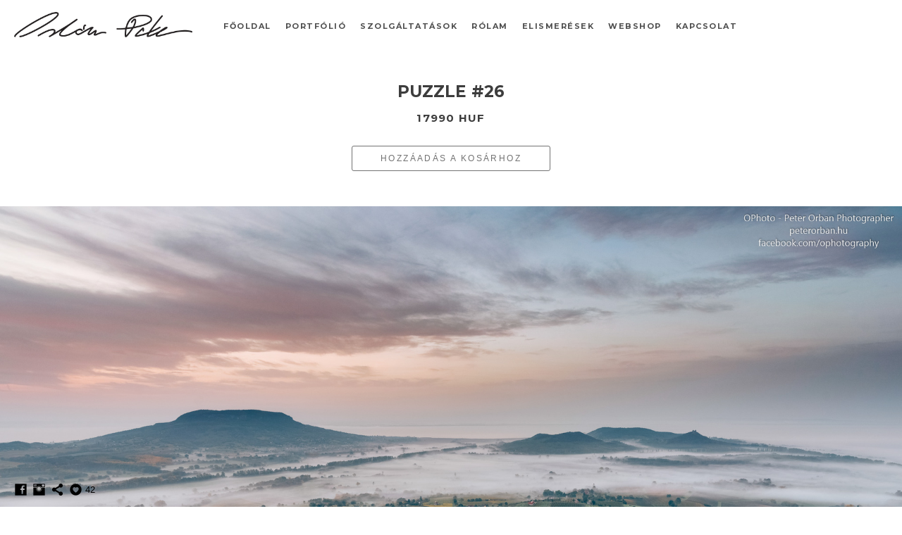

--- FILE ---
content_type: text/html; charset=UTF-8
request_url: https://www.peterorban.hu/puzzle/puzzle26-25
body_size: 20863
content:
<!doctype html>
<html lang="en" site-body ng-controller="baseController" prefix="og: http://ogp.me/ns#">
<head>
        <title>puzzle #26</title>
    <base href="/">
    <meta charset="UTF-8">
    <meta http-equiv="X-UA-Compatible" content="IE=edge,chrome=1">
    <meta name="viewport" content="width=device-width, initial-scale=1">

    <link rel="manifest" href="/manifest.webmanifest">

	
    <meta name="keywords" content="peterorban.hu, puzzle #26, fotózás, fényképész, esküvő, rendezvény, ingatlan, tájkép, táj, vászonkép, felhasználható fényképek">
    <meta name="generator" content="peterorban.hu">
    <meta name="author" content="peterorban.hu">

    <meta itemprop="name" content="puzzle #26">
    <meta itemprop="url" content="https://www.peterorban.hu/puzzle/puzzle26-25">

    <link rel="alternate" type="application/rss+xml" title="RSS puzzle #26" href="/extra/rss" />
    <!-- Open Graph data -->
    <meta property="og:title" name="title" content="puzzle #26">

	
    <meta property="og:site_name" content="Peter Orban fotográfus">
    <meta property="og:url" content="https://www.peterorban.hu/puzzle/puzzle26-25">
    <meta property="og:type" content="website">

            <!--    This part will not change dynamically: except for Gallery image-->

    <meta property="og:image" content="https://dvqlxo2m2q99q.cloudfront.net/000_clients/1431849/page/1431849wa80yXpt.jpg">
    <meta property="og:image:height" content="1366">
    <meta property="og:image:width" content="2048">

    
    <meta property="fb:app_id" content="291101395346738">

    <!-- Twitter Card data -->
    <meta name="twitter:url" content="https://www.peterorban.hu/puzzle/puzzle26-25">
    <meta name="twitter:title" content="puzzle #26">

	
	<meta name="twitter:site" content="Peter Orban fotográfus">
    <meta name="twitter:creator" content="peterorban.hu">

    <link rel="dns-prefetch" href="https://cdn.portfolioboxdns.com">

    	
	<link rel="icon" href="https://dvqlxo2m2q99q.cloudfront.net/000_clients/1431849/file/32x32-1431849GfR0t5rm.ico" type="image/x-icon" />
    <link rel="shortcut icon" href="https://dvqlxo2m2q99q.cloudfront.net/000_clients/1431849/file/32x32-1431849GfR0t5rm.png" type="image/png" />
    <link rel="apple-touch-icon" sizes="57x57" href="https://dvqlxo2m2q99q.cloudfront.net/000_clients/1431849/file/57x57-1431849GfR0t5rm.png" type="image/png" />
	<link rel="apple-touch-icon" sizes="114x114" href="https://dvqlxo2m2q99q.cloudfront.net/000_clients/1431849/file/114x114-1431849GfR0t5rm.png" type="image/png" />
	<link rel="apple-touch-icon" sizes="72x72" href="https://dvqlxo2m2q99q.cloudfront.net/000_clients/1431849/file/72x72-1431849GfR0t5rm.png" type="image/png" />
	<link rel="apple-touch-icon" sizes="144x144" href="https://dvqlxo2m2q99q.cloudfront.net/000_clients/1431849/file/144x144-1431849GfR0t5rm.png" type="image/png" />
	<link rel="apple-touch-icon" sizes="60x60" href="https://dvqlxo2m2q99q.cloudfront.net/000_clients/1431849/file/60x60-1431849GfR0t5rm.png" type="image/png" />
	<link rel="apple-touch-icon" sizes="120x120" href="https://dvqlxo2m2q99q.cloudfront.net/000_clients/1431849/file/120x120-1431849GfR0t5rm.png" type="image/png" />
	<link rel="apple-touch-icon" sizes="76x76" href="https://dvqlxo2m2q99q.cloudfront.net/000_clients/1431849/file/76x76-1431849GfR0t5rm.png" type="image/png" />
	<link rel="apple-touch-icon" sizes="152x152" href="https://dvqlxo2m2q99q.cloudfront.net/000_clients/1431849/file/152x152-1431849GfR0t5rm.png" type="image/png" />
	<link rel="apple-touch-icon" sizes="196x196" href="https://dvqlxo2m2q99q.cloudfront.net/000_clients/1431849/file/196x196-1431849GfR0t5rm.png" type="image/png" />
	<link rel="mask-icon" href="https://dvqlxo2m2q99q.cloudfront.net/000_clients/1431849/file/16x16-1431849GfR0t5rm.svg">
	<link rel="icon" href="https://dvqlxo2m2q99q.cloudfront.net/000_clients/1431849/file/196x196-1431849GfR0t5rm.png" type="image/png" />
	<link rel="icon" href="https://dvqlxo2m2q99q.cloudfront.net/000_clients/1431849/file/192x192-1431849GfR0t5rm.png" type="image/png" />
	<link rel="icon" href="https://dvqlxo2m2q99q.cloudfront.net/000_clients/1431849/file/168x168-1431849GfR0t5rm.png" type="image/png" />
	<link rel="icon" href="https://dvqlxo2m2q99q.cloudfront.net/000_clients/1431849/file/96x96-1431849GfR0t5rm.png" type="image/png" />
	<link rel="icon" href="https://dvqlxo2m2q99q.cloudfront.net/000_clients/1431849/file/48x48-1431849GfR0t5rm.png" type="image/png" />
	<link rel="icon" href="https://dvqlxo2m2q99q.cloudfront.net/000_clients/1431849/file/32x32-1431849GfR0t5rm.png" type="image/png" />
	<link rel="icon" href="https://dvqlxo2m2q99q.cloudfront.net/000_clients/1431849/file/16x16-1431849GfR0t5rm.png" type="image/png" />
	<link rel="icon" href="https://dvqlxo2m2q99q.cloudfront.net/000_clients/1431849/file/128x128-1431849GfR0t5rm.png" type="image/png" />
	<meta name="application-name" content="Peter Orban fotográfus"/>
	<meta name="theme-color" content="#ffffff">
	<meta name="msapplication-config" content="browserconfig.xml" />

	<!-- sourcecss -->
<link rel="stylesheet" href="https://cdn.portfolioboxdns.com/pb3/application/_output/pb.out.front.ver.1764936980995.css" />
<!-- /sourcecss -->

    
			<script async src="https://www.googletagmanager.com/gtag/js?id=UA-133651824-1"></script>
			<script>
			  window.dataLayer = window.dataLayer || [];
			  function gtag(){dataLayer.push(arguments);}
			  gtag('js', new Date());
			  
			  gtag('config', 'UA-133651824-1');
			</script>
            

</head>
<body id="pb3-body" pb-style="siteBody.getStyles()" style="visibility: hidden;" ng-cloak class="{{siteBody.getClasses()}}" data-rightclick="{{site.EnableRightClick}}" data-imgshadow="{{site.ThumbDecorationHasShadow}}" data-imgradius="{{site.ThumbDecorationBorderRadius}}"  data-imgborder="{{site.ThumbDecorationBorderWidth}}">

<img ng-if="site.LogoDoUseFile == 1" ng-src="{{site.LogoFilePath}}" alt="" style="display:none;">

<pb-scrol-to-top></pb-scrol-to-top>

<div class="containerNgView" ng-view autoscroll="true" page-font-helper></div>

<div class="base" ng-cloak>
    <div ng-if="base.popup.show" class="popup">
        <div class="bg" ng-click="base.popup.close()"></div>
        <div class="content basePopup">
            <div ng-include="base.popup.view"></div>
        </div>
    </div>
</div>

<logout-front></logout-front>

<script src="https://cdn.portfolioboxdns.com/pb3/application/_output/3rd.out.front.ver.js"></script>

<!-- sourcejs -->
<script src="https://cdn.portfolioboxdns.com/pb3/application/_output/pb.out.front.ver.1764936980995.js"></script>
<!-- /sourcejs -->

    <script>
        $(function(){
            $(document).on("contextmenu",function(e){
                return false;
            });
            $("body").on('mousedown',"img",function(){
                return false;
            });
            document.body.style.webkitTouchCallout='none';

	        $(document).on("dragstart", function() {
		        return false;
	        });
        });
    </script>
	<style>
		img {
			user-drag: none;
			user-select: none;
			-moz-user-select: none;
			-webkit-user-drag: none;
			-webkit-user-select: none;
			-ms-user-select: none;
		}
		[data-role="mobile-body"] .type-galleries main .gallery img{
			pointer-events: none;
		}
	</style>

<script>
    var isLoadedFromServer = true;
    var seeLiveMobApp = "";

    if(seeLiveMobApp == true || seeLiveMobApp == 1){
        if(pb.utils.isMobile() == true){
            pbAng.isMobileFront = seeLiveMobApp;
        }
    }
    var serverData = {
        siteJson : {"Guid":"2015xPPy1ho99Ox","Id":1431849,"Url":"peterorban.hu","IsUnpublished":0,"SecondaryUrl":"peterorban.pb.photography","AccountType":1,"LanguageId":0,"IsSiteLocked":0,"MetaValidationTag":null,"CustomCss":"","CustomHeaderBottom":null,"CustomBodyBottom":"","MobileLogoText":"Peter Orban","MobileMenuBoxColor":"#fafafa","MobileLogoDoUseFile":0,"MobileLogoFileName":null,"MobileLogoFileHeight":null,"MobileLogoFileWidth":null,"MobileLogoFileNameS3Id":null,"MobileLogoFilePath":null,"MobileLogoFontFamily":"'Montserrat', sans-serif","MobileLogoFontSize":"17px","MobileLogoFontVariant":700,"MobileLogoFontColor":"#000000","MobileMenuFontFamily":"'Montserrat', sans-serif","MobileMenuFontSize":"14px","MobileMenuFontVariant":700,"MobileMenuFontColor":"#4f4f4f","MobileMenuIconColor":"#4f4f4f","SiteTitle":"Peter Orban fotogr\u00e1fus","SeoKeywords":"fot\u00f3z\u00e1s, f\u00e9nyk\u00e9p\u00e9sz, esk\u00fcv\u0151, rendezv\u00e9ny, ingatlan, t\u00e1jk\u00e9p, t\u00e1j, v\u00e1szonk\u00e9p, felhaszn\u00e1lhat\u00f3 f\u00e9nyk\u00e9pek","SeoDescription":"Orb\u00e1n P\u00e9ter fotogr\u00e1fus. Balatoni t\u00e1jk\u00e9pek, esk\u00fcv\u0151, ingatlan, rendezv\u00e9ny \u00e9s egy\u00e9b fot\u00f3z\u00e1sok. K\u00e9rj aj\u00e1nlatot m\u00e9g ma!\nTov\u00e1bb\u00e1 v\u00e1szonk\u00e9p webshop, \u00e9rdekes magyar \u00e9s k\u00fclf\u00f6ldi t\u00e1jakkal.\nEsk\u00fcv\u0151 fot\u00f3z\u00e1s K\u0151vir\u00e1g, K\u00e1li Art Inn, T\u00f6lgyes k\u00faria, Istv\u00e1ndy Liget, PiciSz\u00edvem, Villa P\u00e1tzay Borhotel, Kisfaludy-h\u00e1z, Folly Arbor\u00e9tum, Katlan Birtok, Boho Birtok helysz\u00edneken.","ShowSocialMediaLinks":1,"SocialButtonStyle":3,"SocialButtonColor":"#000000","SocialShowShareButtons":1,"SocialFacebookShareUrl":"https:\/\/www.facebook.com\/ophotography\/","SocialFacebookUrl":"https:\/\/www.facebook.com\/ophotography\/","SocialTwitterUrl":null,"SocialFlickrUrl":null,"SocialLinkedInUrl":null,"SocialGooglePlusUrl":null,"SocialPinterestUrl":null,"SocialInstagramUrl":"https:\/\/www.instagram.com\/ophoto_peterorban\/","SocialBlogUrl":null,"SocialFollowButton":0,"SocialFacebookPicFileName":"1431849QHFDISEn.png","SocialHideLikeButton":null,"SocialFacebookPicFileNameS3Id":0,"SocialFacebookPicFilePath":"https:\/\/dvqlxo2m2q99q.cloudfront.net\/000_clients\/1431849\/file\/1431849QHFDISEn.png","BgImagePosition":1,"BgUseImage":0,"BgColor":"#ffffff","BgFileName":null,"BgFileWidth":null,"BgFileHeight":null,"BgFileNameS3Id":null,"BgFilePath":null,"BgBoxColor":"#ffffff","LogoDoUseFile":1,"LogoText":"Peter Orban","LogoFileName":"1431849ktf35wPb.png","LogoFileHeight":114,"LogoFileWidth":800,"LogoFileNameS3Id":0,"LogoFilePath":"https:\/\/dvqlxo2m2q99q.cloudfront.net\/000_clients\/1431849\/file\/1431849ktf35wPb.png","LogoDisplayHeight":"36px","LogoFontFamily":"'Montserrat', sans-serif","LogoFontVariant":700,"LogoFontSize":"26px","LogoFontColor":"#000000","LogoFontSpacing":"4px","LogoFontUpperCase":1,"ActiveMenuFontIsUnderline":0,"ActiveMenuFontIsItalic":0,"ActiveMenuFontIsBold":0,"ActiveMenuFontColor":"#000000","HoverMenuFontIsUnderline":0,"HoverMenuFontIsItalic":0,"HoverMenuFontIsBold":0,"HoverMenuBackgroundColor":null,"ActiveMenuBackgroundColor":null,"MenuFontFamily":"'Montserrat', sans-serif","MenuFontVariant":700,"MenuFontSize":"11px","MenuFontColor":"#4f4f4f","MenuFontColorHover":"#000000","MenuBoxColor":"#fafafa","MenuBoxBorder":1,"MenuFontSpacing":"6px","MenuFontUpperCase":1,"H1FontFamily":"'Montserrat', sans-serif","H1FontVariant":700,"H1FontColor":"#3d3d3d","H1FontSize":"23px","H1Spacing":"0px","H1UpperCase":1,"H2FontFamily":"'Montserrat', sans-serif","H2FontVariant":700,"H2FontColor":"#3d3d3d","H2FontSize":"21px","H2Spacing":"1px","H2UpperCase":0,"H3FontFamily":"'Montserrat', sans-serif","H3FontVariant":"regular","H3FontColor":"#3d3d3d","H3FontSize":"15px","H3Spacing":"5px","H3UpperCase":0,"PFontFamily":"'Open Sans', sans-serif","PFontVariant":"regular","PFontColor":"#4f4f4f","PFontSize":"12px","PLineHeight":"30px","PLinkColor":"#0da9d9","PLinkColorHover":"#34878f","PSpacing":"1px","PUpperCase":0,"ListFontFamily":"'Montserrat', sans-serif","ListFontVariant":700,"ListFontColor":"#4f4f4f","ListFontSize":"11px","ListSpacing":"7px","ListUpperCase":1,"ButtonColor":"#4f4f4f","ButtonHoverColor":"#778b91","ButtonTextColor":"#ffffff","SiteWidth":3,"ImageQuality":0,"DznLayoutGuid":8,"DsnLayoutViewFile":"horizontal03","DsnLayoutTitle":"horizontal03","DsnLayoutType":"wide","DsnMobileLayoutGuid":9,"DsnMobileLayoutViewFile":"mobilemenu09","DsnMobileLayoutTitle":"mobilemenu09","FaviconFileNameS3Id":0,"FaviconFileName":"144x144-1431849GfR0t5rm.png","FaviconFilePath":"https:\/\/dvqlxo2m2q99q.cloudfront.net\/000_clients\/1431849\/file\/144x144-1431849GfR0t5rm.png","ThumbDecorationBorderRadius":"0px","ThumbDecorationBorderWidth":"0px","ThumbDecorationBorderColor":"#000000","ThumbDecorationHasShadow":0,"MobileLogoDisplayHeight":"0px","IsFooterActive":1,"FooterContent":"<span id=\"VERIFY_2015xPPy1ho99Ox_HASH\" class=\"DO_NOT_REMOVE_OR_COPY_AND_KEEP_IT_TOP ng-scope\" style=\"display:none;width:0;height:0;position:fixed;top:-10px;z-index:-10\"><\/span>\n<div class=\"row ng-scope\" id=\"UWPNUUNQN\">\n<div class=\"column\" id=\"HZUXHKYLO\">\n<div class=\"block\" id=\"TXBXAHJRT\">\n<div class=\"text tt2\" contenteditable=\"false\" style=\"position: relative;\"><p style=\"text-align:center\">\u00a9 Orb\u00e1n P\u00e9ter<\/p>\n\n<p style=\"text-align:center\">Minden jog fenntartva.<\/p>\n\n<p style=\"text-align:center\"><a href=\"\/admin#\/aszf\">\u00c1SZF<\/a><\/p>\n<\/div>\n<span class=\"movehandle\"><\/span><span class=\"confhandle\"><\/span>\n<\/div>\n<\/div>\n<\/div>\n\n","MenuIsInfoBoxActive":0,"MenuInfoBoxText":"","MenuImageFileName":null,"MenuImageFileNameS3Id":null,"MenuImageFilePath":null,"FontCss":"<link id='sitefonts' href='https:\/\/fonts.googleapis.com\/css?subset=latin,latin-ext,greek,cyrillic&family=Montserrat:700%2Cregular|Open+Sans:regular' rel='stylesheet' type='text\/css'>","ShopSettings":{"Guid":"1431849e0DQoiwM","SiteId":1431849,"ShopName":"Orb\u00e1n P\u00e9ter ev.","Email":"ophoto.peterorban@gmail.com","ResponseSubject":"K\u00f6sz\u00f6n\u00f6m a rendel\u00e9st! - Orb\u00e1n P\u00e9ter fotogr\u00e1fus","ResponseEmail":"K\u00f6sz\u00f6n\u00f6m a rendel\u00e9st! \nA k\u00e9p elk\u00e9sz\u00edt\u00e9s\u00e9nek \u00e9s kisz\u00e1ll\u00edt\u00e1s\u00e1nak v\u00e1rhat\u00f3 id\u0151tartama a sikeres k\u00e1rty\u00e1s fizet\u00e9st\u0151l sz\u00e1m\u00edtott 3-6 munkanap.\n\nA sz\u00e1mla manu\u00e1lisan ker\u00fcl ki\u00e1ll\u00edt\u00e1sra. Amennyiben nem \u00e9rkezne meg 72 \u00f3r\u00e1n bel\u00fcl, k\u00e9rlek jelezd nekem az ophoto.peterorban@gmail.com c\u00edmen!","ReceiptNote":"A sz\u00e1mla \u00e9rkez\u00e9s\u00e9vel egyid\u0151ben a rendel\u00e9s feldolgoz\u00e1sra ker\u00fcl.","PaymentMethod":"stripe","InvoiceDueDays":1,"HasStripeUserData":1,"Address":"Hegyalja u 7.","Zip":8255,"City":"Balatonrendes","CountryCode":"HU","OrgNr":null,"PayPalEmail":"jamforever01@gmail.com","Currency":"HUF","ShippingInfo":"A csomagot a k\u00e9p m\u00e9ret\u00e9nek f\u00fcggv\u00e9ny\u00e9ben a GLS, vagy a F\u00e1Ma fut\u00e1rszolg\u00e1lat fogja sz\u00e1ll\u00edtani (kiv\u00e9ve a puzzle-t, amit a Packeta), munkanapokon 8:00-17:00 k\u00f6z\u00f6tt.\nA k\u00e9pek elk\u00e9sz\u00edt\u00e9s\u00e9nek \u00e9s kisz\u00e1ll\u00edt\u00e1s\u00e1nak v\u00e1rhat\u00f3 id\u0151tartama, a k\u00e1rty\u00e1s fizet\u00e9st\u0151l sz\u00e1m\u00edtott 3-6 munkanap.","ReturnPolicy":"A v\u00e1s\u00e1rl\u00e1sra a 14 napos el\u00e1ll\u00e1si jog vonatkozik, ennek r\u00e9szleteit az <a href=\"\/aszf\">\u00c1SZF-ben<\/a> tal\u00e1lod!","TermsConditions":"<p>\n    <strong>peterorban.hu - \u00c1ltal\u00e1nos Szerz\u00f6d\u00e9si Felt\u00e9telek<\/strong>\n<\/p>\n<p>\n    <strong>\u00c1LTAL\u00c1NOS SZERZ\u00d6D\u00c9SI FELT\u00c9TELEK<\/strong>\n<\/p>\n<p>\n    <a href=\"https:\/\/www.peterorban.hu\/\">www.peterorban.hu<\/a>\n<\/p>\n<p>\n    (\u00e9rv\u00e9nyess\u00e9g: 2024.01.01. napj\u00e1t\u00f3l)\n<\/p>\n<p>\nA jelen \u00c1ltal\u00e1nos Szerz\u00f6d\u00e9si Felt\u00e9telek (\u00c1SZF) tartalmazz\u00e1k a    <a href=\"https:\/\/www.peterorban.hu\/\">www.peterorban.hu<\/a>\n<\/p>\n<p>\n    weboldalon el\u00e9rhet\u00f6 webshop Megrendel\u00f6 \u00e1ltali ig\u00e9nybev\u00e9tel\u00e9nek \u00e9s\n    haszn\u00e1lat\u00e1nak felt\u00e9teleit. A Megrendel\u00f6 tudom\u00e1sul veszi, hogy a weboldalon\n    \u00e1ltala r\u00f6gz\u00edtett megrendel\u00e9s Szolg\u00e1ltat\u00f3 \u00e1ltali visszaigazol\u00e1sa a szerz\u00f6d\u00e9s\n    \u00edr\u00e1sba foglal\u00e1s\u00e1nak min\u00f6s\u00fcl.\n    <br\/>\n    Az oldalon tal\u00e1lhat\u00f3 szolg\u00e1ltat\u00e1sokra egyedi szerz\u00f6d\u00e9si felt\u00e9telek\n    \u00e9rv\u00e9nyesek, melyeket az \u00c1SZF nem tartalmazza, ezek aj\u00e1nlatk\u00e9r\u00e9s ut\u00e1n\n    elektronikus \u00faton, vagy szem\u00e9lyes \u00e1tad\u00e1st k\u00f6vet\u00f6en ker\u00fclnek az Aj\u00e1nlatk\u00e9r\u00f6\n    birtok\u00e1ba.\n<\/p>\n<p>\n    A Megrendel\u00f6 tudom\u00e1sul veszi \u00e9s elfogadja az al\u00e1bbiakat:\n<\/p>\n<p>\n    <strong>1.\/ A Szerz\u00f6d\u00f6 felek:<\/strong>\n<\/p>\n<p>\n    <strong>1.1.\/ Szolg\u00e1ltat\u00f3<\/strong>\n<\/p>\n<p>\n    C\u00e9gn\u00e9v: Orb\u00e1n P\u00e9ter ev.\n<\/p>\n<p>\n    Sz\u00e9khelye: 8255 Balatonrendes, Hegyalja u. 7.\n<\/p>\n<p>\n    Ad\u00f3sz\u00e1ma: 68823203-1-39\n<\/p>\n<p>\nRendel\u00e9s, \u00fcgyf\u00e9lszolg\u00e1lat:    <a href=\"mailto:ophoto.peterorban@gmail.com\">ophoto.peterorban@gmail.com<\/a>\n<\/p>\n<p>\n    <strong>1.2.\/ Megrendel\u00f6<\/strong>\n<\/p>\n<p>\n    Megrendel\u00f6nek min\u00f6s\u00fclnek mindazon belf\u00f6ldi c\u00edmmel \u00e9s sz\u00e9khellyel rendelkez\u00f6\nterm\u00e9szetes- \u00e9s jogi szem\u00e9lyek, akik a    <a href=\"https:\/\/peterorban.hu\/\">www.peterorban.hu<\/a> weboldalon r\u00f6gz\u00edtett\n    megrendel\u00e9s\u00fckkel a jelen \u00c1SZF-ben meghat\u00e1rozott felt\u00e9telekkel a webshop\n    men\u00fcpont alatt tal\u00e1lhat\u00f3 term\u00e9kekb\u00f6l v\u00e1s\u00e1rolnak.\n<\/p>\n<p>\n    <strong>2.\/ A Szerz\u00f6d\u00e9s t\u00e1rgya<\/strong>\n<\/p>\n<p>\n2.1.\/ A Megrendel\u00f6 \u00e1ltal a    <a href=\"https:\/\/peterorban.hu\/\">www.peterorban.hu<\/a> weboldalr\u00f3l\n    kiv\u00e1lasztott digit\u00e1lis f\u00e9nyk\u00e9pekr\u00f6l v\u00e1szonk\u00e9p (v\u00e1szonfot\u00f3) el\u00f6\u00e1ll\u00edt\u00e1sa \u00e9s a\n    Megrendel\u00f6 r\u00e9sz\u00e9re t\u00f6rt\u00e9n\u00f6 \u00e1tad\u00e1sa (h\u00e1zhoz sz\u00e1ll\u00edt\u00e1s \u00fatj\u00e1n).\n<\/p>\n<p>\n    <strong>3.\/ Megrendel\u00e9s \u00e9s v\u00e1s\u00e1rl\u00e1s a weboldalon kereszt\u00fcl,<\/strong>\n<\/p>\n<p>\n    <strong>a szerz\u00f6d\u00e9s l\u00e9trej\u00f6tte<\/strong>\n<\/p>\n<p>\n    3.1.\/ A weboldal tartalma \u00e9s az ig\u00e9nybe vehet\u00f6 szolg\u00e1ltat\u00e1sok a Megrendel\u00f6k\n    sz\u00e1m\u00e1ra regisztr\u00e1ci\u00f3 n\u00e9lk\u00fcl \u00e9rhet\u00f6ek el.\n<\/p>\n<p>\n3.2.\/ A Megrendel\u00f6 a weboldalon tal\u00e1lhat\u00f3    <strong>k\u00e9pgy\u00fcjtem\u00e9nyb\u00f6l v\u00e1laszt\u00e1s<\/strong> ut\u00e1n az az online\n    rendel\u00f6fel\u00fcleten rendelheti meg a term\u00e9ket (v\u00e1szonk\u00e9p, v\u00e1szonfot\u00f3).\n<\/p>\n<p>\n    3.3.\/ A Megrendel\u00f6 a k\u00e9p, vagy k\u00e9pek kiv\u00e1laszt\u00e1sa sor\u00e1n, megadhatja azok\n    m\u00e9ret\u00e9t \u00e9s a keretek (vakr\u00e1ma) vastags\u00e1g\u00e1t.\n<\/p>\n<p>\n    3.4.\/ A Megrendel\u00f6nek a megrendel\u00e9shez az al\u00e1bbi adatokat kell megadnia:\n<\/p>\n<ol start=\"1\" type=\"a\">\n    <li>\n        Vezet\u00e9kn\u00e9v\n    <\/li>\n    <li>\n        Keresztn\u00e9v\n    <\/li>\n    <li>\n        E-mail c\u00edm\n    <\/li>\n    <li>\n        Telefonsz\u00e1m\n    <\/li>\n    <li>\n        Sz\u00e1ml\u00e1z\u00e1si n\u00e9v\n    <\/li>\n    <li>\n        Sz\u00e1ml\u00e1z\u00e1si c\u00edm\n    <\/li>\n    <li>\n        Kisz\u00e1ll\u00edt\u00e1si c\u00edm\n    <\/li>\n    <li>\n        Megjegyz\u00e9s, \u00fczenet (nem k\u00f6telez\u00f6 a kit\u00f6lt\u00e9se)\n    <\/li>\n<\/ol>\n<p>\n    3.5.\/ Az adatok kit\u00f6lt\u00e9s\u00e9t \u00e9s az \u00c1SZF elfogad\u00e1s\u00e1t k\u00f6vet\u00f6en a Megrendel\u00f6\n    elk\u00fcldheti a megrendel\u00e9s\u00e9t. A megrendel\u00e9s a Szolg\u00e1ltat\u00f3 megadott\nel\u00e9rhet\u00f6s\u00e9g\u00e9re (Rendel\u00e9s, \u00fcgyf\u00e9lszolg\u00e1lat:    <a href=\"mailto:ophoto.peterorban@gmail.com\">ophoto.peterorban@gmail.com<\/a>) e-mail \u00fatj\u00e1n is\n    elk\u00fcldhet\u00f6. A Megrendel\u00f6nek az online rendel\u00f6fel\u00fcleten a megrendel\u00e9s\n    b\u00e1rmely szakasz\u00e1ban, a megrendel\u00e9s Szolg\u00e1ltat\u00f3 r\u00e9sz\u00e9re val\u00f3 tov\u00e1bb\u00edt\u00e1s\u00e1ig\n    lehet\u00f6s\u00e9ge van az adatbeviteli hib\u00e1k jav\u00edt\u00e1s\u00e1ra vagy a megrendel\u00e9s\n    t\u00f6rl\u00e9s\u00e9re.\n<\/p>\n<p>\n    3.6.\/ A Megrendel\u00f6 \u00e1ltal elk\u00fcld\u00f6tt megrendel\u00e9s meg\u00e9rkez\u00e9s\u00e9t a Szolg\u00e1ltat\u00f3\n    e-mail \u00fatj\u00e1n visszaigazolja a Megrendel\u00f6 r\u00e9sz\u00e9re, a Megrendel\u00f6 \u00e1ltal\nmegadott elektronikus el\u00e9rhet\u00f6s\u00e9gre (e-mail c\u00edm). A    <strong>visszaigazol\u00f3 e-mail<\/strong> a Szolg\u00e1ltat\u00f3 r\u00e9sz\u00e9r\u00f6l a Megrendel\u00f6\n    \u00e1ltal tett megrendel\u00e9s (aj\u00e1nlat) elfogad\u00e1s\u00e1nak min\u00f6s\u00fcl, mellyel \u00e9rv\u00e9nyes\n    szerz\u00f6d\u00e9s j\u00f6n l\u00e9tre a felek k\u00f6z\u00f6tt. A szerz\u00f6d\u00e9s hat\u00e1rozatlan id\u00f6tartamra\n    j\u00f6n l\u00e9tre, mely az elk\u00e9sz\u00fclt term\u00e9k \u00e1tv\u00e9tel\u00e9vel (a kisz\u00e1ll\u00edt\u00e1ssal t\u00f6rt\u00e9n\u00f6 \u00e1tv\u00e9tellel)\n\tmin\u00f6s\u00fcl teljes\u00edtettnek \u00e9s sz\u00fcnik meg.\n<\/p>\n<p>\n    3.7.\/ A megrendel\u00e9st visszaigazol\u00f3 e-mail tartalmazza a Megrendel\u00f6 \u00e1ltal a\n    megrendel\u00e9s sor\u00e1n megadott adatokat (szem\u00e9lyes adatok, sz\u00e1ml\u00e1z\u00e1si \u00e9s\n    sz\u00e1ll\u00edt\u00e1si inform\u00e1ci\u00f3k) \u00e9s a megrendel\u00e9shez tartoz\u00f3 elemek (kiv\u00e1lasztott\n    f\u00e9nyk\u00e9p, vagy f\u00e9nyk\u00e9pek) felsorol\u00e1s\u00e1t, mennyis\u00e9g\u00e9t, tov\u00e1bb\u00e1 a term\u00e9k \u00e1r\u00e1t\n    \u00e9s a fizetend\u00f6 v\u00e9g\u00f6sszeget. Ha a Megrendel\u00f6 b\u00e1rmilyen hib\u00e1t \u00e9szlel a\n    visszaigazol\u00f3 e-mailben szerepl\u00f6 adatok tekintet\u00e9ben, azt halad\u00e9ktalanul\n    jeleznie kell a Szolg\u00e1ltat\u00f3 fel\u00e9, az adatok jav\u00edt\u00e1sa \u00e9rdek\u00e9ben.\n<\/p>\n<p>\n    3.8.\/ A Megrendel\u00f6 \u00e1ltal k\u00f6z\u00f6lt megrendel\u00e9s \u00e9s annak elfogad\u00e1sa\n    elektronikus \u00faton megk\u00f6t\u00f6tt szerz\u00f6d\u00e9snek min\u00f6s\u00fcl, amelyre a Polg\u00e1ri\n    T\u00f6rv\u00e9nyk\u00f6nyvr\u00f6l sz\u00f3l\u00f3 2013. \u00e9vi V. t\u00f6rv\u00e9ny (Ptk.) 6:82-6:85.\u00a7-ai \u00e9s az\n    elektronikus kereskedelmi szolg\u00e1ltat\u00e1sok, valamint az inform\u00e1ci\u00f3s\n    t\u00e1rsadalommal \u00f6sszef\u00fcgg\u00f6 szolg\u00e1ltat\u00e1sok egyes k\u00e9rd\u00e9seir\u00f6l sz\u00f3l\u00f3 2001. \u00e9vi\n    CVIII. t\u00f6rv\u00e9ny, valamint a fogyaszt\u00f3 \u00e9s a v\u00e1llalkoz\u00e1s k\u00f6z\u00f6tti szerz\u00f6d\u00e9sek\n    r\u00e9szletes szab\u00e1lyair\u00f3l sz\u00f3l\u00f3 45\/2014 (II.26.) Korm. rendelet szab\u00e1lyai\n    ir\u00e1nyad\u00f3ak.\n<\/p>\n<p>\n    3.9.\/ A Megrendel\u00f6 tudom\u00e1sul veszi, hogy a Szolg\u00e1ltat\u00f3 (mint elektronikus\n    utat biztos\u00edt\u00f3 f\u00e9l) a jelen \u00c1SZF \u2013 weboldal\u00e1n t\u00f6rt\u00e9n\u00f6 \u2013 k\u00f6zz\u00e9t\u00e9tel\u00e9vel a\n    szerz\u00f6d\u00e9sk\u00f6t\u00e9sre vonatkoz\u00f3 jognyilatkozat\u00e1nak megt\u00e9tel\u00e9t megel\u00f6z\u00f6en\n    t\u00e1j\u00e9koztatta a Megrendel\u00f6t\n<\/p>\n<ol start=\"1\" type=\"a\">\n    <li>\n        <a name=\"pr4579\"><\/a>\n        a szerz\u00f6d\u00e9sk\u00f6t\u00e9s \u2013 jelen \u00c1SZF-ben r\u00e9szletezett \u2013 technikai l\u00e9p\u00e9seir\u00f6l;\n    <\/li>\n    <li>\n        <a name=\"pr4580\"><\/a>\n        arr\u00f3l, hogy a megk\u00f6tend\u00f6 szerz\u00f6d\u00e9s (a megrendel\u00e9s \u00e9s annak\n        visszaigazol\u00e1sa) \u00edr\u00e1sba foglalt szerz\u00f6d\u00e9snek min\u00f6s\u00fcl \u00e9s azt a\n        Szolg\u00e1ltat\u00f3 r\u00f6gz\u00edti, egy\u00fattal 5 \u00e9vig meg\u00f6rzi;\n    <\/li>\n    <li>\n        <a name=\"pr4581\"><\/a>\n        arr\u00f3l, hogy a rendel\u00f6fel\u00fclet m\u00fck\u00f6d\u00e9se, illetve haszn\u00e1lata lehet\u00f6v\u00e9\n        teszi az adatok elektronikus r\u00f6gz\u00edt\u00e9se sor\u00e1n felmer\u00fcl\u00f6 hib\u00e1k\n        azonos\u00edt\u00e1s\u00e1t \u00e9s kijav\u00edt\u00e1s\u00e1t a szerz\u00f6d\u00e9si jognyilatkozat megt\u00e9tel\u00e9t\n        megel\u00f6z\u00f6en;\n    <\/li>\n    <li>\n        <a name=\"pr4582\"><\/a>\n        arr\u00f3l, hogy a szerz\u00f6d\u00e9s nyelve a magyar;\n    <\/li>\n    <li>\n        <a name=\"pr4583\"><\/a>\n        arr\u00f3l, hogy a Szolg\u00e1ltat\u00f3 a szolg\u00e1ltat\u00e1si tev\u00e9kenys\u00e9g\u00e9re vonatkoz\u00f3an\n        nem alkalmaz \u00e9s nem fogad vagy ismer el magatart\u00e1si k\u00f3dexet.\n    <\/li>\n<\/ol>\n<p>\n    3.10.\/ A Szolg\u00e1ltat\u00f3 a Ptk. fenti rendelkez\u00e9seinek megfelel\u00f6en az \u00e1ltal\u00e1nos\n    szerz\u00f6d\u00e9si felt\u00e9teleit (\u00c1SZF) olyan m\u00f3don teszi hozz\u00e1f\u00e9rhet\u00f6v\u00e9 a\n    weboldal\u00e1n, amely lehet\u00f6v\u00e9 teszi a Megrendel\u00f6k sz\u00e1m\u00e1ra, hogy t\u00e1rolj\u00e1k \u00e9s\n    el\u00f6h\u00edvj\u00e1k azokat. A Szolg\u00e1ltat\u00f3 az on-line rendel\u00e9si fel\u00fcleten biztos\u00edtja,\n    hogy a Megrendel\u00f6 az adatok elektronikus r\u00f6gz\u00edt\u00e9se sor\u00e1n felmer\u00fcl\u00f6 hib\u00e1kat\n    szerz\u00f6d\u00e9si jognyilatkozat\u00e1nak megt\u00e9tel\u00e9t megel\u00f6z\u00f6en kijav\u00edthassa.\n<\/p>\n<p>\n    3.11.\/ A Szolg\u00e1ltat\u00f3 k\u00f6teles a Megrendel\u00f6 szerz\u00f6d\u00e9si jognyilatkozat\u00e1nak\n    (megrendel\u00e9s) meg\u00e9rkez\u00e9s\u00e9t elektronikus \u00faton k\u00e9sedelem n\u00e9lk\u00fcl\n    visszaigazolni (visszaigazol\u00f3 e-mail). A Megrendel\u00f6 mentes\u00fcl az aj\u00e1nlati\n    k\u00f6t\u00f6tts\u00e9g al\u00f3l \u00e9s a szerz\u00f6d\u00e9s teljes\u00edt\u00e9s\u00e9re nem k\u00f6telezhet\u00f6, ha a\n    visszaigazol\u00e1s a Megrendel\u00f6h\u00f6z nem \u00e9rkezik meg k\u00e9sedelem n\u00e9lk\u00fcl, de\n    legk\u00e9s\u00f6bb 48 \u00f3r\u00e1n bel\u00fcl.\n<\/p>\n<p>\n    3.12.\/ Figyelemmel arra, hogy a felek k\u00f6z\u00f6tt l\u00e9trej\u00f6v\u00f6 szerz\u00f6d\u00e9s \u00fan.\n    t\u00e1vollev\u00f6k k\u00f6z\u00f6tti, elektronikus \u00faton k\u00f6t\u00f6tt szerz\u00f6d\u00e9snek min\u00f6s\u00fcl, mely a\n    Megrendel\u00f6 sz\u00e1m\u00e1ra fizet\u00e9si k\u00f6telezetts\u00e9get keletkeztet, a Szolg\u00e1ltat\u00f3\n    egy\u00e9rtelm\u00fcen \u00e9s j\u00f3l l\u00e1that\u00f3 m\u00f3don, k\u00f6zvetlen\u00fcl a Megrendel\u00f6 szerz\u00f6d\u00e9si\n    nyilatkozat\u00e1nak megt\u00e9tele el\u00f6tt felh\u00edvja a Megrendel\u00f6 figyelm\u00e9t az al\u00e1bbi\n    inform\u00e1ci\u00f3kra:\n<\/p>\n<ol start=\"1\" type=\"a\">\n    <li>\n        a megrendelt term\u00e9k (szolg\u00e1ltat\u00e1s) l\u00e9nyeges tulajdons\u00e1gaira;\n    <\/li>\n    <li>\n        a megrendelt term\u00e9k\u00e9rt (szolg\u00e1ltat\u00e1s\u00e9rt) j\u00e1r\u00f3 ellenszolg\u00e1ltat\u00e1s ad\u00f3val\n        megn\u00f6velt teljes \u00f6sszeg\u00e9re, valamint az ezen fel\u00fcl felmer\u00fcl\u00f6 valamennyi\n        k\u00f6lts\u00e9gre (\u00edgy k\u00fcl\u00f6n\u00f6sen a fuvard\u00edjra vagy a postak\u00f6lts\u00e9gre), vagy ha e\n        k\u00f6lts\u00e9geket nem lehet \u00e9sszer\u00fcen el\u00f6re kisz\u00e1m\u00edtani, annak a t\u00e9nynek a\n        felt\u00fcntet\u00e9s\u00e9re, hogy tov\u00e1bbi k\u00f6lts\u00e9gek mer\u00fclhetnek fel;\n    <\/li>\n    <li>\n        hat\u00e1rozott id\u00f6re sz\u00f3l\u00f3 szerz\u00f6d\u00e9s eset\u00e9n a szerz\u00f6d\u00e9s id\u00f6tartam\u00e1ra,\n        hat\u00e1rozatlan id\u00f6re sz\u00f3l\u00f3 szerz\u00f6d\u00e9s eset\u00e9n a szerz\u00f6d\u00e9s megsz\u00fcntet\u00e9s\u00e9nek\n        felt\u00e9teleire;\n    <\/li>\n    <li>\n        a Megrendel\u00f6 k\u00f6telezetts\u00e9geinek a szerz\u00f6d\u00e9s szerinti legr\u00f6videbb\n        id\u00f6tartam\u00e1r\u00f3l.\n    <\/li>\n<\/ol>\n<p>\n    3.13.\/ A Szolg\u00e1ltat\u00f3 k\u00f6teles gondoskodni arr\u00f3l, hogy a Megrendel\u00f6 a\n    szerz\u00f6d\u00e9si nyilatkozat\u00e1nak megt\u00e9telekor kifejezetten tudom\u00e1sul vegye, hogy\n    nyilatkozata fizet\u00e9si k\u00f6telezetts\u00e9get von maga ut\u00e1n. Ha a nyilatkozat\n    megt\u00e9tele gomb, ikon vagy hasonl\u00f3 funkci\u00f3 aktiv\u00e1l\u00e1s\u00e1val j\u00e1r, a gombot vagy\n    a hasonl\u00f3 funkci\u00f3t k\u00f6nnyen olvashat\u00f3 m\u00f3don fizet\u00e9si k\u00f6telezetts\u00e9ggel j\u00e1r\u00f3\n    megrendel\u00e9s vagy ennek megfelel\u00f6, egy\u00e9rtelm\u00fcen megfogalmazott felirattal\n    kell ell\u00e1tni, amely jelzi, hogy a szerz\u00f6d\u00e9si nyilatkozat megt\u00e9tele a\n    Szolg\u00e1ltat\u00f3 jav\u00e1ra teljes\u00edtend\u00f6 fizet\u00e9si k\u00f6telezetts\u00e9get von maga ut\u00e1n.\n<\/p>\n<p>\n    3.14.\/ A megrendelt term\u00e9ket az \u00d6tlet Szalon Kft. fuvaroz\u00f3 partnere, a GLS\n    Fut\u00e1rszolg\u00e1lat juttatja el a Megrendel\u00f6 \u00e1ltal megjel\u00f6lt kisz\u00e1ll\u00edt\u00e1si c\u00edmre.\n    A weboldalon megrendelt term\u00e9kek kisz\u00e1ll\u00edt\u00e1sa a h\u00e9tf\u00f6t\u00f6l p\u00e9ntekig\n    08:00-16:00 \u00f3ra k\u00f6z\u00f6tt t\u00f6rt\u00e9nik. Ha a Megrendel\u00f6 nem tart\u00f3zkodik a megadott\n    sz\u00e1ll\u00edt\u00e1si c\u00edmen \u00e9s a term\u00e9k k\u00e9zbes\u00edt\u00e9se meghi\u00fasul, a fut\u00e1rszolg\u00e1lat k\u00e9t\n    alkalommal megk\u00eds\u00e9rli az \u00fajabb k\u00e9zbes\u00edt\u00e9st. Ha a megrendelt term\u00e9k nem\n    k\u00e9zbes\u00edthet\u00f6, \u00fagy a term\u00e9k visszak\u00fcld\u00e9sre ker\u00fcl. Ebben az esetben a\n    visszasz\u00e1ll\u00edt\u00e1s d\u00edj\u00e1t a Szolg\u00e1ltat\u00f3 a Megrendel\u00f6re terheli \u00e9s a term\u00e9k\n    \u00fajrak\u00fcld\u00e9s\u00e9t kiz\u00e1r\u00f3lag a felmer\u00fclt k\u00f6lts\u00e9geknek az el\u00f6re t\u00f6rt\u00e9n\u00f6 utal\u00e1sa\n    eset\u00e9n k\u00fcldi ki ism\u00e9telten. Abban az esetben, ha a k\u00e9zbes\u00edt\u00e9skor a\n    megrendelt term\u00e9k vagy annak csomagol\u00e1sa l\u00e1that\u00f3an s\u00e9r\u00fclt \u00e9s a s\u00e9r\u00fcl\u00e9s a\n    term\u00e9k \u00e1tv\u00e9tel\u00e9t megel\u00f6z\u00f6en keletkezett, a term\u00e9k visszav\u00e9tel\u00e9t \u00e9s\n    visszak\u00fcld\u00e9s\u00e9t a Szolg\u00e1ltat\u00f3 d\u00edjmentesen biztos\u00edtja. Ilyen esetben a\n    s\u00e9r\u00fcl\u00e9sekr\u00f6l a kisz\u00e1ll\u00edt\u00e1st v\u00e9gz\u00f6 szem\u00e9ly jelenl\u00e9t\u00e9ben jegyz\u00f6k\u00f6nyv\n    felv\u00e9tel\u00e9t kell k\u00e9rni \u00e9s a Megrendel\u00f6 nem k\u00f6teles a term\u00e9ket \u00e1tvenni.\n<\/p>\n<p>\n    3.15.\/ A megrendel\u00e9s kisz\u00e1ll\u00edt\u00e1s\u00e1nak hat\u00e1rideje a term\u00e9k t\u00edpus\u00e1t\u00f3l f\u00fcgg\u00f6en\n    3-15 munkanap. A Szolg\u00e1ltat\u00f3 \u2013 a megrendelt term\u00e9k be\u00e9rkezett v\u00e9tel\u00e1r\u00e1t\n    k\u00f6vet\u00f6en k\u00e9sedelem n\u00e9lk\u00fcl int\u00e9zkedik a term\u00e9k legy\u00e1rt\u00e1s\u00e1ra, amit a\n    megrendel\u00e9s visszaigazol\u00e1s\u00e1t k\u00f6vet\u00f6en legk\u00e9s\u00f6bb harminc napon bel\u00fcl k\u00f6teles\n    a Megrendel\u00f6 rendelkez\u00e9s\u00e9re bocs\u00e1tani (a term\u00e9ket kisz\u00e1ll\u00edtatni a\n    sz\u00e1ll\u00edt\u00e1si c\u00edmre).\n<\/p>\n<p>\n    <strong>4.\/ A term\u00e9kek \u00e1ra, fizet\u00e9s<\/strong>\n<\/p>\n<p>\n    4.1.\/ A Szolg\u00e1ltat\u00f3 a weboldalon k\u00f6zz\u00e9teszi a term\u00e9kek \u00e9s az ahhoz\n    kapcsol\u00f3d\u00f3 szolg\u00e1ltat\u00e1sok v\u00e9tel\u00e1r\u00e1t. A term\u00e9kek (szolg\u00e1ltat\u00e1sok) v\u00e9tel\u00e1ra\n    az \u00e1ltal\u00e1nos forgalmi ad\u00f3t \u00e9s egy\u00e9b k\u00f6zterheket is tartalmaz\u00f3 m\u00f3don van\n    felt\u00fcntetve. A term\u00e9kek v\u00e9tel\u00e1ra \u2013 kisz\u00e1ll\u00edt\u00e1s ig\u00e9nyl\u00e9se eset\u00e9n \u2013 a\n    kisz\u00e1ll\u00edt\u00e1s k\u00f6lts\u00e9g\u00e9t nem tartalmazza. A term\u00e9kek (szolg\u00e1ltat\u00e1sok) \u00e1ra\n    forintban ker\u00fcl felt\u00fcntet\u00e9sre.\n<\/p>\n<p>\n    4.2.\/ A weboldalon felt\u00fcntetett \u00e1r tartalmazza\n<\/p>\n<ol start=\"1\" type=\"a\">\n    <li>\n        a kiv\u00e1lasztott k\u00e9p (k\u00e9pek) manu\u00e1lis ellen\u00f6rz\u00e9s\u00e9t \u00e9s digit\u00e1lis\n        el\u00f6k\u00e9sz\u00edt\u00e9s\u00e9t;\n    <\/li>\n    <li>\n        az ellen\u00f6rz\u00f6tt nyomtat\u00e1s k\u00f6lts\u00e9g\u00e9t;\n    <\/li>\n    <li>\n        a fest\u00f6v\u00e1szon \u00e9s \u2013 alap\u00e1rban \u2013 a 2 cm-es vakr\u00e1ma \u00e1r\u00e1t;\n    <\/li>\n    <li>\n        a k\u00e9zzel t\u00f6rt\u00e9n\u00f6 \u00f6sszeszerel\u00e9st, vakr\u00e1m\u00e1ra fesz\u00edt\u00e9st;\n    <\/li>\n    <li>\n        a v\u00e9d\u00f6csomagol\u00e1st.\n    <\/li>\n<\/ol>\n<p>\n    4.3.\/ A weboldalon megrendelhet\u00f6 term\u00e9kek (szolg\u00e1ltat\u00e1sok) \u00e1rai\n    vonatkoz\u00e1s\u00e1ban a Szolg\u00e1ltat\u00f3 az \u00e1rv\u00e1ltoztat\u00e1s \u00e9s az esetleges akci\u00f3k\n    alapj\u00e1n t\u00f6rt\u00e9n\u00f6 elt\u00e9r\u00e9s jog\u00e1t fenntartja. A m\u00f3dos\u00edt\u00e1s a weboldalon val\u00f3\n    megjelen\u00e9st k\u00f6vet\u00f6en be\u00e9rkez\u00f6 megrendel\u00e9sek vonatkoz\u00e1s\u00e1ban alkalmazhat\u00f3. A\n    m\u00f3dos\u00edt\u00e1s a m\u00e1r megrendelt term\u00e9kek (szolg\u00e1ltat\u00e1sok) v\u00e9tel\u00e1r\u00e1t nem\n    befoly\u00e1solja.\n<\/p>\n<p>\n    4.4.\/ Abban az esetben, ha a weboldalon hib\u00e1s \u00e1r ker\u00fcl felt\u00fcntet\u00e9sre \u2013\n    k\u00fcl\u00f6n\u00f6s tekintettel a nyilv\u00e1nval\u00f3an t\u00e9ves (pl. a term\u00e9k k\u00f6zismert vagy\n    \u00e1ltal\u00e1nosan elfogadott \u00e1r\u00e1t\u00f3l jelent\u00f6sen elt\u00e9r\u00f6, esetleg rendszerhiba miatt\n    megjelen\u00f6 hib\u00e1s \u00e1rra), akkor a Szolg\u00e1ltat\u00f3 nem k\u00f6teles a term\u00e9ket\n    (szolg\u00e1ltat\u00e1st) hib\u00e1s \u00e1ron sz\u00e1ll\u00edtani, hanem felaj\u00e1nlhatja a helyes \u00e1ron\n    t\u00f6rt\u00e9n\u00f6 teljes\u00edt\u00e9st, amelynek ismeret\u00e9ben a Megrendel\u00f6 el\u00e1llhat v\u00e1s\u00e1rl\u00e1si\n    sz\u00e1nd\u00e9k\u00e1t\u00f3l.\n<\/p>\n<p>\n4.5.\/ A weboldalon t\u00f6rt\u00e9n\u00f6 megrendel\u00e9s v\u00e9g\u00f6sszeg\u00e9nek kifizet\u00e9se    <strong>bankk\u00e1rty\u00e1s fizet\u00e9ssel <\/strong>lehets\u00e9ges a d\u00edjbek\u00e9r\u00f6 kik\u00fcld\u00e9s\u00e9vel\n    egyid\u00f6ben. Az online bankk\u00e1rty\u00e1s fizet\u00e9st a Billingo sz\u00e1ml\u00e1z\u00f3rendszer \u00e9s a\n    Barion biztos\u00edtja. A k\u00e1rtyaadatokat a tranzakci\u00f3 alatt SSL titkos\u00edt\u00e1s v\u00e9di.\n    Abban az esetben, ha a Megrendel\u00f6 \u00e1ltal haszn\u00e1lt b\u00f6ng\u00e9sz\u00f6program az SSL\n    titkos\u00edt\u00e1st nem t\u00e1mogatja, \u00fagy az internetes bankk\u00e1rty\u00e1s fizet\u00e9si m\u00f3dot nem\n    tudja haszn\u00e1lni, ebben az esetben egy\u00e1ni k\u00e9r\u00e9s alapj\u00e1n a d\u00edjbek\u00e9r\u00f6 banki\n    \u00e1tutal\u00e1ssal egyenl\u00edthet\u00f6 (A fizet\u00e9s b\u00e1rmely bank \u00e1ltal kibocs\u00e1tott\n    Mastercard vagy Maestro, Visa vagy Electron, vagy Amex bankk\u00e1rty\u00e1val, a\n    sz\u00fcks\u00e9ges k\u00e1rtyaadatok megad\u00e1sa ut\u00e1n t\u00f6rt\u00e9nhet.\n    <br\/>\n    A megrendel\u00e9s \u00e9s a fizet\u00e9s folyamat\u00e1nak k\u00fcl\u00f6nv\u00e1laszt\u00e1s\u00e1b\u00f3l ad\u00f3d\u00f3an a\n    Szolg\u00e1ltat\u00f3 a bankk\u00e1rtya adatokr\u00f3l nem szerez inform\u00e1ci\u00f3t, csak a fizet\u00e9s\n    t\u00e9ny\u00e9r\u00f6l \u00e9rtes\u00fcl. A tranzakci\u00f3 eredm\u00e9ny\u00e9r\u00f6l a fizet\u00e9st k\u00f6vet\u00f6en a Billingo\n    oldala t\u00e1j\u00e9koztatja a Megrendel\u00f6t. A sikeres tranzakci\u00f3t k\u00f6vet\u00f6en (ami a\n    bankk\u00e1rtya \u00e9rv\u00e9nyess\u00e9ge \u00e9s a fedezet ellen\u00f6rz\u00e9se ut\u00e1ni elfogad\u00e1st jelenti),\n    a Bank elind\u00edtja a Megrendel\u00f6 (k\u00e1rtyabirtokos) sz\u00e1ml\u00e1j\u00e1nak megterhel\u00e9s\u00e9t. A\n    Megrendel\u00f6 (k\u00e1rtyabirtokos) hib\u00e1j\u00e1b\u00f3l ered\u00f6en jelszav\u00e1nak harmadik szem\u00e9ly\n    \u00e1ltal t\u00f6rt\u00e9n\u00f6 felhaszn\u00e1l\u00e1sb\u00f3l ad\u00f3d\u00f3 k\u00e1rok\u00e9rt a Szolg\u00e1ltat\u00f3 felel\u00f6ss\u00e9get nem\n    v\u00e1llal. A Megrendel\u00f6 hib\u00e1j\u00e1b\u00f3l t\u00f6rt\u00e9nt hib\u00e1s, t\u00e9ves adatbevitelb\u00f6l, a\n    megrendel\u00e9s el\u00edr\u00e1sb\u00f3l sz\u00e1rmaz\u00f3 k\u00e1rok\u00e9rt a Szolg\u00e1ltat\u00f3 semmilyen\n    felel\u00f6ss\u00e9get nem v\u00e1llal.\n<\/p>\n<p>\n    <strong>5.\/ El\u00e1ll\u00e1s a szerz\u00f6d\u00e9st\u00f6l<\/strong>\n<\/p>\n<p>\n    5.1.\/ A fogyaszt\u00f3 \u00e9s a v\u00e1llalkoz\u00e1s k\u00f6z\u00f6tti szerz\u00f6d\u00e9sek r\u00e9szletes\n    szab\u00e1lyair\u00f3l sz\u00f3l\u00f3 45\/2014 (II.26.) Korm. rendelet alapj\u00e1n az\n    \u00fczlethelyis\u00e9gen k\u00edv\u00fcl k\u00f6t\u00f6tt \u00e9s a t\u00e1voll\u00e9v\u00f6k k\u00f6z\u00f6tt k\u00f6t\u00f6tt szerz\u00f6d\u00e9s eset\u00e9n\n    a fogyaszt\u00f3t a term\u00e9k \u00e1tv\u00e9tel\u00e9nek napj\u00e1t\u00f3l sz\u00e1m\u00edtott 14 napon bel\u00fcl\n    gyakorolhat\u00f3, indokol\u00e1s n\u00e9lk\u00fcli el\u00e1ll\u00e1si jog illeti meg.\n    <br\/>\n    Az el\u00e1ll\u00e1si jog gyakorl\u00e1s\u00e1hoz, a Megrendel\u00f6 k\u00f6teles jelezni ig\u00e9ny\u00e9t\n    elektronikus \u00faton a term\u00e9k k\u00e9zhezv\u00e9tel\u00e9t k\u00f6vet\u00f6en 14 napon bel\u00fcl a\n    Szolg\u00e1ltat\u00f3 r\u00e9sz\u00e9re. Ezzel egy\u00fattal k\u00f6teles a term\u00e9k v\u00e9tel\u00e1r\u00e1nak\n    visszautal\u00e1s\u00e1hoz sz\u00fcks\u00e9ges adatait tov\u00e1bb\u00edtani \u00e9s a term\u00e9k\n    visszajuttat\u00e1s\u00e1r\u00f3l gondoskodni, postai \u00faton a k\u00f6vetkez\u00f6 c\u00edmre: Orb\u00e1n P\u00e9ter,\n    8255 Balatonrendes, Hegyalja u. 7.\n    <br\/>\n    A 14 napos hat\u00e1rid\u00f6 igazol\u00e1s\u00e1hoz, a Megrendel\u00f6 k\u00f6teles meg\u00f6rizni a postai\n    felad\u00f3szelv\u00e9nyt.\n    <br\/>\n    Ennek hi\u00e1nya eset\u00e9n, amennyiben a felad\u00e1s nem igazolhat\u00f3 semmilyen m\u00e1s\n    hivatalos m\u00f3don, a Szolg\u00e1ltat\u00f3 nem k\u00f6telezhet\u00f6 a term\u00e9k visszafizet\u00e9s\u00e9re.\n<\/p>\n<p>\n    Csak s\u00e9rtetlen \u00e9s hi\u00e1nytalan term\u00e9k k\u00fcldhet\u00f6 vissza a Szolg\u00e1ltat\u00f3 r\u00e9sz\u00e9re,\n    ennek felel\u00f6ss\u00e9ge a Megrendel\u00f6t terheli.\n    <br\/>\n    A Megrendel\u00f6 \u00e1ltali nem megfelel\u00f6 csomagol\u00e1sb\u00f3l ad\u00f3d\u00f3 k\u00e1rok eset\u00e9n a\n    v\u00e9tel\u00e1r visszafizet\u00e9se nem lehets\u00e9ges.\n    <br\/>\n    A term\u00e9k visszajutatt\u00e1s\u00e1nak k\u00f6lts\u00e9ge minden esetben a Megrendel\u00f6t terheli,\n    amely nem h\u00e1r\u00edthat\u00f3 \u00e1t a Szolg\u00e1ltat\u00f3ra.\n<\/p>\n<p>\n    A term\u00e9k v\u00e9tel\u00e1r\u00e1t \u00e9s az eredeti sz\u00e1ll\u00edt\u00e1si k\u00f6lts\u00e9get, a Szolg\u00e1ltat\u00f3 a\n    vissza\u00e1r\u00fa k\u00e9zhezv\u00e9tel\u00e9t k\u00f6vet\u00f6en azonnali hat\u00e1llyal, de legk\u00e9s\u00f6bb 14 napon\n    bel\u00fcl \u00e1tutalja a Megrendel\u00f6 banksz\u00e1ml\u00e1j\u00e1ra.\n<\/p>\n<p>\n    A Megrendel\u00f6 \u00e1ltal ut\u00f3lag tov\u00e1bb\u00edtott banki adatokb\u00f3l fakad\u00f3 k\u00e9sedelem\u00e9rt a\n    Szolg\u00e1ltat\u00f3 nem vonhat\u00f3 felel\u00f6ss\u00e9gre, ahogyan a postai kezel\u00e9s sor\u00e1n elt\u00fcn\u00f6\n    vissza\u00e1ruk eset\u00e9ben sem.\n    <br\/>\n<\/p>\n<p>\n    5.2.\/ Abban az esetben, ha a Szolg\u00e1ltat\u00f3 a rendel\u00e9s visszaigazol\u00e1s\u00e1t\n    k\u00f6vet\u00f6en legk\u00e9s\u00f6bb harminc napon bel\u00fcl, nem bocs\u00e1tja a term\u00e9ket a\n    Megrendel\u00f6 rendelkez\u00e9s\u00e9re (ennek min\u00f6s\u00fcl: a term\u00e9k kisz\u00e1ll\u00edttat\u00e1sa \u00e9s\n    k\u00e9zbes\u00edt\u00e9s\u00e9nek megk\u00eds\u00e9rl\u00e9se a sz\u00e1ll\u00edt\u00e1si c\u00edmre) \u2013 a Szolg\u00e1ltat\u00f3 k\u00e9sedelembe\n    esik. A Szolg\u00e1ltat\u00f3 k\u00e9sedelme eset\u00e9n a Megrendel\u00f6 jogosult \u00edr\u00e1sban\n    p\u00f3that\u00e1rid\u00f6t t\u00fczni \u00e9s azt a Szolg\u00e1ltat\u00f3val k\u00f6z\u00f6lni. Ha a Szolg\u00e1ltat\u00f3 a\n    p\u00f3that\u00e1rid\u00f6n bel\u00fcl sem teljes\u00edt, a Megrendel\u00f6 jogosult a szerz\u00f6d\u00e9st\u00f6l az\n    \u00e9rdekm\u00fal\u00e1s k\u00fcl\u00f6n bizony\u00edt\u00e1sa n\u00e9lk\u00fcl \u00edr\u00e1sban el\u00e1llni. A Megrendel\u00f6\n    p\u00f3that\u00e1rid\u00f6 t\u00fcz\u00e9se n\u00e9lk\u00fcl akkor jogosult a szerz\u00f6d\u00e9st\u00f6l el\u00e1llni, ha a\n    Szolg\u00e1ltat\u00f3 a szerz\u00f6d\u00e9s teljes\u00edt\u00e9s\u00e9t megtagadta; vagy a szerz\u00f6d\u00e9st a felek\n    meg\u00e1llapod\u00e1sa szerint vagy a szolg\u00e1ltat\u00e1s felismerhet\u00f6 rendeltet\u00e9s\u00e9n\u00e9l\n    fogva a meghat\u00e1rozott teljes\u00edt\u00e9si id\u00f6ben - \u00e9s nem m\u00e1skor - kellett volna\n    teljes\u00edteni.\n<\/p>\n<p>\n    5.3.\/ Ha a Megrendel\u00f6 m\u00e9g a term\u00e9k felad\u00e1sa el\u00f6tt el\u00e1ll a szerz\u00f6d\u00e9st\u00f6l, a\n    Szolg\u00e1ltat\u00f3 halad\u00e9ktalanul, de legk\u00e9s\u00f6bb az el\u00e1ll\u00e1sr\u00f3l val\u00f3\n    tudom\u00e1sszerz\u00e9s\u00e9t\u00f6l sz\u00e1m\u00edtott tizenn\u00e9gy napon bel\u00fcl visszat\u00e9r\u00edti a\n    Megrendel\u00f6 \u00e1ltal ellenszolg\u00e1ltat\u00e1sk\u00e9nt megfizetett teljes \u00f6sszeget,\n    ide\u00e9rtve a teljes\u00edt\u00e9ssel \u00f6sszef\u00fcgg\u00e9sben felmer\u00fclt k\u00f6lts\u00e9geket (pl.\n    megel\u00f6legezett sz\u00e1ll\u00edt\u00e1si d\u00edj) is.<a name=\"pr159\"><\/a> A Szolg\u00e1ltat\u00f3 a\n    Megrendel\u00f6nek visszaj\u00e1r\u00f3 \u00f6sszeget banki \u00e1tutal\u00e1ssal t\u00e9r\u00edti vissza, az ehhez\n    sz\u00fcks\u00e9ges banki adatokat a Megrendel\u00f6 k\u00f6teless\u00e9ge a Szolg\u00e1ltat\u00f3 r\u00e9sz\u00e9re\n    tov\u00e1bb\u00edtani.\n<\/p>\n<p>\n    <strong>6.\/ Kell\u00e9kszavatoss\u00e1g, term\u00e9kszavatoss\u00e1g, j\u00f3t\u00e1ll\u00e1s<\/strong>\n<\/p>\n<p>\n6.1.\/ A Megrendel\u00f6 hib\u00e1s teljes\u00edt\u00e9s eset\u00e9n a Szolg\u00e1ltat\u00f3val szemben    <strong>kell\u00e9kszavatoss\u00e1gi ig\u00e9nyt<\/strong> \u00e9rv\u00e9nyes\u00edthet a Polg\u00e1ri\n    T\u00f6rv\u00e9nyk\u00f6nyv szab\u00e1lyai szerint.<a name=\"pr256\"><\/a><a name=\"pr258\"><\/a>\n    Kell\u00e9kszavatoss\u00e1gi ig\u00e9nye alapj\u00e1n a Megrendel\u00f6 kijav\u00edt\u00e1st vagy kicser\u00e9l\u00e9st\n    k\u00e9rhet \u2013 kiv\u00e9ve, ha az ezek k\u00f6z\u00fcl a Megrendel\u00f6 \u00e1ltal v\u00e1lasztott ig\u00e9ny\n    teljes\u00edt\u00e9se lehetetlen vagy a Szolg\u00e1ltat\u00f3 sz\u00e1m\u00e1ra a Megrendel\u00f6 m\u00e1s ig\u00e9nye\n    teljes\u00edt\u00e9s\u00e9hez k\u00e9pest ar\u00e1nytalan t\u00f6bbletk\u00f6lts\u00e9ggel j\u00e1rna. Ha a Megrendel\u00f6 a\n    kijav\u00edt\u00e1st vagy a kicser\u00e9l\u00e9st nem k\u00e9rte, illetve nem k\u00e9rhette, \u00fagy\n    ig\u00e9nyelheti az ellenszolg\u00e1ltat\u00e1s ar\u00e1nyos lesz\u00e1ll\u00edt\u00e1s\u00e1t vagy a hib\u00e1t a\n    Szolg\u00e1ltat\u00f3 k\u00f6lts\u00e9g\u00e9re kijav\u00edthatja, illetve m\u00e1ssal kijav\u00edttathatja vagy -\n    v\u00e9gs\u00f6 esetben - a szerz\u00f6d\u00e9st\u00f6l is el\u00e1llhat.<a name=\"pr259\"><\/a> A\n    Megrendel\u00f6 a v\u00e1lasztott kell\u00e9kszavatoss\u00e1gi jog\u00e1r\u00f3l egy m\u00e1sikra is \u00e1tt\u00e9rhet,\n    az \u00e1tt\u00e9r\u00e9s k\u00f6lts\u00e9g\u00e9t azonban a Megrendel\u00f6 viseli, kiv\u00e9ve, ha az indokolt\n    volt, vagy arra a Szolg\u00e1ltat\u00f3 adott okot. Jelent\u00e9ktelen hiba miatt\n    el\u00e1ll\u00e1snak nincs helye.\n<\/p>\n<p>\n    <a name=\"pr260\"><\/a>\n    <a name=\"pr261\"><\/a>\n<\/p>\n<p>\n    6.2.\/ Az a Megrendel\u00f6, aki a Ptk. szab\u00e1lyai szerint Fogyaszt\u00f3nak min\u00f6s\u00fcl (a\n    szakm\u00e1ja, \u00f6n\u00e1ll\u00f3 foglalkoz\u00e1sa vagy \u00fczleti tev\u00e9kenys\u00e9ge k\u00f6r\u00e9n k\u00edv\u00fcl elj\u00e1r\u00f3\n    term\u00e9szetes szem\u00e9ly) k\u00f6teles a hib\u00e1t annak felfedez\u00e9se ut\u00e1n halad\u00e9ktalanul,\n    de nem k\u00e9s\u00f6bb, mint a hiba felfedez\u00e9s\u00e9t\u00f6l sz\u00e1m\u00edtott kett\u00f6 h\u00f3napon bel\u00fcl\n    k\u00f6z\u00f6lni. Ugyanakkor a szerz\u00f6d\u00e9s teljes\u00edt\u00e9s\u00e9t\u00f6l sz\u00e1m\u00edtott k\u00e9t \u00e9ves el\u00e9v\u00fcl\u00e9si\nhat\u00e1rid\u00f6n t\u00fal kell\u00e9kszavatoss\u00e1gi jogait m\u00e1r nem \u00e9rv\u00e9nyes\u00edtheti.    <a name=\"pr263\"><\/a><a name=\"pr264\"><\/a><a name=\"pr265\"><\/a>Egy\u00e9b esetekben\n    a Megrendel\u00f6 kell\u00e9kszavatoss\u00e1gi ig\u00e9nye a teljes\u00edt\u00e9s id\u00f6pontj\u00e1t\u00f3l sz\u00e1m\u00edtott\n    egy \u00e9v alatt \u00e9v\u00fcl el.\n<\/p>\n<p>\n    6.3.\/ A term\u00e9k (ing\u00f3 dolog) hib\u00e1ja eset\u00e9n az a Megrendel\u00f6, aki a Ptk.\n    szab\u00e1lyai szerint Fogyaszt\u00f3nak min\u00f6s\u00fcl (a szakm\u00e1ja, \u00f6n\u00e1ll\u00f3 foglalkoz\u00e1sa\n    vagy \u00fczleti tev\u00e9kenys\u00e9ge k\u00f6r\u00e9n k\u00edv\u00fcl elj\u00e1r\u00f3 term\u00e9szetes szem\u00e9ly) -\n    v\u00e1laszt\u00e1sa szerint \u2013 a fentiekben meghat\u00e1rozott kell\u00e9kszavatoss\u00e1gi jog\u00e1t\n    vagy <strong>term\u00e9kszavatoss\u00e1gi ig\u00e9nyt<\/strong> \u00e9rv\u00e9nyes\u00edthet a\n    Szolg\u00e1ltat\u00f3val szemben.<a name=\"pr269\"><\/a><a name=\"pr270\"><\/a>\n    Term\u00e9kszavatoss\u00e1gi ig\u00e9nyk\u00e9nt kiz\u00e1r\u00f3lag a hib\u00e1s term\u00e9k kijav\u00edt\u00e1s\u00e1t vagy\n    kicser\u00e9l\u00e9s\u00e9t k\u00e9rheti.\n<\/p>\n<p>\n    <a name=\"pr271\"><\/a>\n    <a name=\"pr272\"><\/a>\n<\/p>\n<p>\n    6.4.\/ A term\u00e9k akkor hib\u00e1s, ha az nem felel meg a forgalomba hozatalakor\n    hat\u00e1lyos min\u00f6s\u00e9gi k\u00f6vetelm\u00e9nyeknek vagy pedig, ha nem rendelkezik a gy\u00e1rt\u00f3\n    \u00e1ltal adott le\u00edr\u00e1sban szerepl\u00f6 tulajdons\u00e1gokkal. A term\u00e9k hib\u00e1j\u00e1t\n    term\u00e9kszavatoss\u00e1gi ig\u00e9ny \u00e9rv\u00e9nyes\u00edt\u00e9se eset\u00e9n a Megrendel\u00f6nek kell\n    bizony\u00edtania.\n<\/p>\n<p>\n    <a name=\"pr273\"><\/a>\n    <a name=\"pr274\"><\/a>\n<\/p>\n<p>\n    6.5.\/ A Megrendel\u00f6 a term\u00e9kszavatoss\u00e1gi ig\u00e9ny\u00e9t a term\u00e9k Szolg\u00e1ltat\u00f3 \u00e1ltali\n    forgalomba hozatal\u00e1t\u00f3l (\u00e1tv\u00e9tel\u00e9t\u00f6l) sz\u00e1m\u00edtott k\u00e9t \u00e9ven bel\u00fcl\n    \u00e9rv\u00e9nyes\u00edtheti. E hat\u00e1rid\u00f6 eltelt\u00e9vel e jogosults\u00e1g megsz\u00fcnik.\n<\/p>\n<p>\n    <a name=\"pr275\"><\/a>\n<\/p>\n<p>\n    <a name=\"pr277\"><\/a>\n    <a name=\"pr278\"><\/a>\n    6.6.\/ A Szolg\u00e1ltat\u00f3 kiz\u00e1r\u00f3lag akkor mentes\u00fcl term\u00e9kszavatoss\u00e1gi\n    k\u00f6telezetts\u00e9ge al\u00f3l, ha bizony\u00edtani tudja, hogy:\n<\/p>\n<ol start=\"1\" type=\"a\">\n    <li>\n        <a name=\"pr279\"><\/a>\n        a term\u00e9ket nem \u00fczleti tev\u00e9kenys\u00e9ge k\u00f6r\u00e9ben gy\u00e1rtotta, illetve hozta\n        forgalomba, vagy\n    <\/li>\n    <li>\n        <a name=\"pr280\"><\/a>\n        a hiba a tudom\u00e1ny \u00e9s a technika \u00e1ll\u00e1sa szerint a forgalomba hozatal\n        id\u00f6pontj\u00e1ban nem volt felismerhet\u00f6 vagy\n    <\/li>\n    <li>\n        <a name=\"pr281\"><\/a>\n        a term\u00e9k hib\u00e1ja jogszab\u00e1ly vagy k\u00f6telez\u00f6 hat\u00f3s\u00e1gi el\u00f6\u00edr\u00e1s\n        alkalmaz\u00e1s\u00e1b\u00f3l ered.\n    <\/li>\n<\/ol>\n<p>\n    <a name=\"pr282\"><\/a>\n    A Szolg\u00e1ltat\u00f3nak a mentes\u00fcl\u00e9shez elegend\u00f6 egy okot bizony\u00edtania.\n<\/p>\n<p>\n    <a name=\"pr283\"><\/a>\n    6.7.\/ Ugyanazon hiba miatt a Megrendel\u00f6 kell\u00e9kszavatoss\u00e1gi \u00e9s\n    term\u00e9kszavatoss\u00e1gi ig\u00e9nyt egyszerre, egym\u00e1ssal p\u00e1rhuzamosan nem\n    \u00e9rv\u00e9nyes\u00edthet. Term\u00e9kszavatoss\u00e1gi ig\u00e9ny\u00e9nek eredm\u00e9nyes \u00e9rv\u00e9nyes\u00edt\u00e9se eset\u00e9n\n    azonban a kicser\u00e9lt term\u00e9kre, illetve kijav\u00edtott r\u00e9szre vonatkoz\u00f3\n    kell\u00e9kszavatoss\u00e1gi ig\u00e9ny\u00e9t \u00e9rv\u00e9nyes\u00edtheti.\n<\/p>\n<p>\n    6.8.\/ A Szolg\u00e1ltat\u00f3 nem \u00e9rt\u00e9kes\u00edt olyan term\u00e9ket, amely az egyes tart\u00f3s\n    fogyaszt\u00e1si cikkekre vonatkoz\u00f3 k\u00f6telez\u00f6 <strong>j\u00f3t\u00e1ll\u00e1s<\/strong>r\u00f3l sz\u00f3l\u00f3\n    151\/2003. (IX. 22.) Korm. rendelet hat\u00e1lya al\u00e1 tartozna, \u00edgy j\u00f3t\u00e1ll\u00e1si\n    k\u00f6telezetts\u00e9ge nem \u00e1ll fenn.\n<\/p>\n<p>\n    6.9.\/ A szavatoss\u00e1gi ig\u00e9nyeit a Megrendel\u00f6 a Szolg\u00e1ltat\u00f3\n    \u00fcgyf\u00e9lszolg\u00e1lat\u00e1n\u00e1l, a jelen \u00c1SZF szerint meghat\u00e1rozott mindenkori\n    el\u00e9rhet\u00f6s\u00e9geken \u00e9rv\u00e9nyes\u00edtheti.\n<\/p>\n<p>\n    <strong>7.\/ Panaszkezel\u00e9s, jog\u00e9rv\u00e9nyes\u00edt\u00e9s<\/strong>\n<\/p>\n<p>\n    7.1.\/ A Megrendel\u00f6 a term\u00e9kkel vagy a Szolg\u00e1ltat\u00f3 tev\u00e9kenys\u00e9g\u00e9vel\n    kapcsolatos fogyaszt\u00f3i kifog\u00e1sait a k\u00f6vetkez\u00f6 el\u00e9rhet\u00f6s\u00e9geken terjesztheti\n    el\u00f6:\n<\/p>\n<p>\n    El\u00e9rhet\u00f6s\u00e9g: 8255 Balatonrendes, Hegyalja u. 7.\n<\/p>\n<p>\nRendel\u00e9s, \u00fcgyf\u00e9lszolg\u00e1lat:    <a href=\"mailto:ophoto.peterorban@gmail.com\">ophoto.peterorban@gmail.com<\/a>\n    <br\/>\n    Telefonsz\u00e1m: +36-70\/617-3041\n<\/p>\n<p>\n    7.2.\/ Szolg\u00e1ltat\u00f3 a sz\u00f3beli panaszt vagy kifog\u00e1st, amennyiben arra\n    lehet\u00f6s\u00e9ge van, azonnal orvosolja. Ha a sz\u00f3beli panasz azonnali orvosl\u00e1s\u00e1ra\n    nincs lehet\u00f6s\u00e9g (a panasz jelleg\u00e9b\u00f6l ad\u00f3d\u00f3an) vagy ha a Megrendel\u00f6 a panasz\n    kezel\u00e9s\u00e9vel nem \u00e9rt egyet, akkor a Szolg\u00e1ltat\u00f3 a panaszr\u00f3l jegyz\u00f6k\u00f6nyvet\n    vesz fel, melyet \u00f6t \u00e9vig, a panaszra tett \u00e9rdemi v\u00e1lasz\u00e1val egy\u00fctt k\u00f6teles\n    meg\u00f6rizni. A Szolg\u00e1ltat\u00f3 a jegyz\u00f6k\u00f6nyv egy p\u00e9ld\u00e1ny\u00e1t szem\u00e9lyesen k\u00f6z\u00f6lt\n    sz\u00f3beli panasz eset\u00e9n k\u00f6teles helyben a Megrendel\u00f6nek \u00e1tadni.\n<\/p>\n<p>\n    <a name=\"pr89\"><\/a>\n    7.3.\/ A Szolg\u00e1ltat\u00f3 a telefonon vagy egy\u00e9b elektronikus h\u00edrk\u00f6zl\u00e9si\n    szolg\u00e1ltat\u00e1s felhaszn\u00e1l\u00e1s\u00e1val k\u00f6z\u00f6lt panasz eset\u00e9n a Szolg\u00e1ltat\u00f3 a\n    panaszr\u00f3l jegyz\u00f6k\u00f6nyvet vesz fel, melyet \u00f6t \u00e9vig, a panaszra tett \u00e9rdemi\n    v\u00e1lasz\u00e1val egy\u00fctt k\u00f6teles meg\u00f6rizni. A Szolg\u00e1ltat\u00f3 k\u00f6teles a Megrendel\u00f6nek\n    legk\u00e9s\u00f6bb az \u00e9rdemi v\u00e1lasszal egyidej\u00fcleg megk\u00fcldeni a jegyz\u00f6k\u00f6nyv m\u00e1solati\n    p\u00e9ld\u00e1ny\u00e1t.\n<\/p>\n<p>\n    7.4.\/ A Szolg\u00e1ltat\u00f3 a panaszr\u00f3l felvett jegyz\u00f6k\u00f6nyvet egyedi azonos\u00edt\u00f3val\n    k\u00f6teles ell\u00e1tni, amit a Megrendel\u00f6vel is k\u00f6z\u00f6lni kell.\n<\/p>\n<p>\n    7.5.\/ A Szolg\u00e1ltat\u00f3 a jegyz\u00f6k\u00f6nyvben r\u00f6gz\u00edtett panaszt 30 napon bel\u00fcl\n    \u00e9rdemben megv\u00e1laszolja. A panasz elutas\u00edt\u00e1sa eset\u00e9n Szolg\u00e1ltat\u00f3 az\n    elutas\u00edt\u00e1s indok\u00e1r\u00f3l \u00edr\u00e1sban t\u00e1j\u00e9koztatja a Megrendel\u00f6t.\n<\/p>\n<p>\n    7.6.\/ Abban az esetben, ha a Szolg\u00e1ltat\u00f3 \u00e9s a Megrendel\u00f6 k\u00f6z\u00f6tti fogyaszt\u00f3i\n    jogvita a Szolg\u00e1ltat\u00f3val val\u00f3 egyeztet\u00e9s (panaszkezel\u00e9s) sor\u00e1n nem\n    rendez\u00f6dik, a Megrendel\u00f6 az al\u00e1bbi jog\u00e9rv\u00e9nyes\u00edt\u00e9si lehet\u00f6s\u00e9gekkel \u00e9lhet:\n<\/p>\n<ol start=\"1\" type=\"a\">\n    <li>\n        panaszt tehet a Fogyaszt\u00f3v\u00e9delmi Hat\u00f3s\u00e1gn\u00e1l;\n    <\/li>\n    <li>\n        a B\u00e9k\u00e9ltet\u00f6 Test\u00fclet elj\u00e1r\u00e1s\u00e1t kezdem\u00e9nyezheti (a Budapesti B\u00e9k\u00e9ltet\u00f6\nTest\u00fclet sz\u00e9khelye: 1016 Budapest, Krisztina krt. 99. III. em. 310.,        <a href=\"http:\/\/www.bekeltet.hu\/\">www.bekeltet.hu<\/a>);\n    <\/li>\n    <li>\n        az arra hat\u00e1sk\u00f6rrel \u00e9s illet\u00e9kess\u00e9ggel rendelkez\u00f6 B\u00edr\u00f3s\u00e1gn\u00e1l polg\u00e1ri\n        peres elj\u00e1r\u00e1st kezdem\u00e9nyezhet.\n    <\/li>\n<\/ol>\n<p>\n    <strong>\n        8.\/ A weboldalon k\u00f6z\u00f6lt tartalmak, adatv\u00e9delem, szerz\u00f6i jogok\n    <\/strong>\n<\/p>\n<p>\n    8.1.\/ A Szolg\u00e1ltat\u00f3 kiz\u00e1r\u00f3lag a weboldalon saj\u00e1t maga \u00e1ltal elhelyezett\n    tartalmak\u00e9rt v\u00e1llal felel\u00f6ss\u00e9get \u00e9s \u00e1ll helyt, ugyanakkor kiz\u00e1r minden\n    felel\u00f6ss\u00e9get a weboldal haszn\u00e1l\u00f3i \u00e1ltal tan\u00fas\u00edtott magatart\u00e1s\u00e9rt. A\n    Megrendel\u00f6 k\u00f6teles gondoskodni arr\u00f3l, hogy a weboldal \u00e1ltala t\u00f6rt\u00e9n\u00f6\n    haszn\u00e1lata sor\u00e1n harmadik szem\u00e9lyek jogait vagy a jogszab\u00e1lyokat se\n    k\u00f6zvetlen\u00fcl, se k\u00f6zvetett m\u00f3don ne s\u00e9rtse. A Megrendel\u00f6 teljes m\u00e9rt\u00e9kben \u00e9s\n    kiz\u00e1r\u00f3lagosan felel\u00f6s saj\u00e1t magatart\u00e1s\u00e1\u00e9rt, egy\u00fattal tudom\u00e1sul veszi, hogy\n    a Szolg\u00e1ltat\u00f3 ilyen esetben teljes m\u00e9rt\u00e9kben egy\u00fcttm\u00fck\u00f6dik az elj\u00e1r\u00f3\n    hat\u00f3s\u00e1gokkal a jogs\u00e9rt\u00e9sek felder\u00edt\u00e9se v\u00e9gett.\n<\/p>\n<p>\n    8.2.\/ A Megrendel\u00f6 mindenkor szavatol, hogy az \u00e1ltala felt\u00f6lt\u00f6tt, a\n    Szolg\u00e1ltat\u00f3 szerver\u00e9n elhelyezett, vagy h\u00e1l\u00f3zat\u00e1n tov\u00e1bb\u00edtott inform\u00e1ci\u00f3k\n    \u00e9s adatok jogszer\u00fcs\u00e9g\u00e9\u00e9rt teljes polg\u00e1ri- \u00e9s b\u00fcntet\u00f6jogi felel\u00f6ss\u00e9ggel\n    tartozik, az ebb\u00f6l sz\u00e1rmaz\u00f3 esetleges jogi k\u00f6vetkezm\u00e9nyek\u00e9rt a Szolg\u00e1ltat\u00f3t\n    semmif\u00e9le felel\u00f6ss\u00e9g nem terheli.\n<\/p>\n<p>\n    8.3.\/ A Szolg\u00e1ltat\u00f3 az Internet-h\u00e1l\u00f3zat m\u00fck\u00f6d\u00e9s\u00e9b\u00f6l ad\u00f3d\u00f3 esetleges\n    inform\u00e1ci\u00f3veszt\u00e9s\u00e9rt, t\u00falterhel\u00e9s\u00e9rt, \u00e9s harmadik f\u00e9l \u00e1ltal okozott\n    \u00fczemzavar\u00e9rt semmilyen felel\u00f6ss\u00e9get nem v\u00e1llal. A Szolg\u00e1ltat\u00f3 nem\n    garant\u00e1lja, a weboldal megszak\u00edt\u00e1s n\u00e9lk\u00fcli vagy hibamentes \u00fczemeltet\u00e9s\u00e9t.\n<\/p>\n<p>\n    8.4.\/ A Szolg\u00e1ltat\u00f3 \u2013 jogszab\u00e1ly felhatalmaz\u00e1sa alapj\u00e1n \u2013 a szerz\u00f6d\u00e9s\n    l\u00e9trehoz\u00e1sa, tartalm\u00e1nak meghat\u00e1roz\u00e1sa, m\u00f3dos\u00edt\u00e1sa, teljes\u00edt\u00e9s\u00e9nek\n    figyelemmel k\u00eds\u00e9r\u00e9se, az abb\u00f3l sz\u00e1rmaz\u00f3 d\u00edjak sz\u00e1ml\u00e1z\u00e1sa, valamint az azzal\n    kapcsolatos k\u00f6vetel\u00e9sek \u00e9rv\u00e9nyes\u00edt\u00e9se c\u00e9lj\u00e1b\u00f3l kezelheti a Megrendel\u00f6\nazonos\u00edt\u00e1s\u00e1hoz sz\u00fcks\u00e9ges term\u00e9szetes szem\u00e9lyazonos\u00edt\u00f3 adatokat \u00e9s lakc\u00edmet    <a name=\"pr160\"><\/a>, valamint a szolg\u00e1ltat\u00e1s ig\u00e9nybev\u00e9tel\u00e9nek id\u00f6pontj\u00e1ra,\n    id\u00f6tartam\u00e1ra \u00e9s hely\u00e9re vonatkoz\u00f3 adatokat.<a name=\"pr161\"><\/a> A\n    szolg\u00e1ltat\u00f3 ezen t\u00falmen\u00f6en a term\u00e9k el\u00f6\u00e1ll\u00edt\u00e1sa \u00e9s a szolg\u00e1ltat\u00e1s ny\u00fajt\u00e1sa\n    c\u00e9lj\u00e1b\u00f3l kezelheti azon szem\u00e9lyes adatokat, amelyek a szolg\u00e1ltat\u00e1s\n    ny\u00fajt\u00e1s\u00e1hoz technikailag elengedhetetlen\u00fcl sz\u00fcks\u00e9gesek \u00e9s tov\u00e1bb\u00edthatja\n    ezen adatokat a v\u00e1szonk\u00e9peket el\u00f6\u00e1ll\u00edt\u00f3 \u00d6tlet Szalon Kft. r\u00e9sz\u00e9re\n    (Sz\u00e9khelye: 2481 Velence, Csemete u. 3. Ad\u00f3sz\u00e1ma: 25509472-2-07), \n\ta napt\u00e1rakat el\u0151\u00e1ll\u00edt\u00f3 CEWE Magyarorsz\u00e1g Kft. r\u00e9sz\u00e9re\n\t(Sz\u00e9khelye: 1135 Budapest, B\u00e9ke utca 21-29. Ad\u00f3sz\u00e1ma: 12305412-2-41) \n\t\u00e9s a kisz\u00e1ll\u00edt\u00e1st v\u00e9gz\u00f6 GLS General Logistics Systems Hungary Csomag-Logisztikai\n    Kft. (Sz\u00e9khelye: 2351 Als\u00f3n\u00e9medi, GLS Eur\u00f3pa u. 2. Ad\u00f3sz\u00e1ma :12369410-2-44)\n    r\u00e9sz\u00e9re.\n    <br\/>\n    A Megrendel\u00f6 a jelen \u00c1SZF elfogad\u00e1s\u00e1val automatikusan hozz\u00e1j\u00e1rul az adatok\n    tov\u00e1bb\u00edt\u00e1s\u00e1hoz a fent meghat\u00e1rozott harmadik felek r\u00e9sz\u00e9re. Tov\u00e1bbi\n    harmadik f\u00e9l, vagy szem\u00e9ly eset\u00e9n a Megrendel\u00f6 el\u00f6zetes beleegyez\u00e9se\n    sz\u00fcks\u00e9ges az adatok tov\u00e1bb\u00edt\u00e1s\u00e1hoz.\n<\/p>\n<p>\n    8.6.\/ A Szolg\u00e1ltat\u00f3nak oly m\u00f3don kell \u00fczemeltetnie a term\u00e9k elk\u00e9sz\u00edt\u00e9se \u00e9s\n    a szolg\u00e1ltat\u00e1s ny\u00fajt\u00e1sa sor\u00e1n alkalmazott eszk\u00f6z\u00f6ket, hogy szem\u00e9lyes adatok\n    kezel\u00e9s\u00e9re csak akkor ker\u00fclj\u00f6n sor, ha ez a term\u00e9k elk\u00e9sz\u00edt\u00e9s\u00e9hez \u00e9s a\n    szolg\u00e1ltat\u00e1s ny\u00fajt\u00e1s\u00e1hoz \u00e9s a t\u00f6rv\u00e9nyben meghat\u00e1rozott egy\u00e9b c\u00e9lok\n    teljes\u00fcl\u00e9s\u00e9hez felt\u00e9tlen\u00fcl sz\u00fcks\u00e9ges, azonban ebben az esetben is csak a\n    sz\u00fcks\u00e9ges m\u00e9rt\u00e9kben \u00e9s ideig.<a name=\"pr162\"><\/a> A Szolg\u00e1ltat\u00f3 a term\u00e9k\n    elk\u00e9sz\u00edt\u00e9s\u00e9vel \u00e9s a szolg\u00e1ltat\u00e1s ig\u00e9nybev\u00e9tel\u00e9vel kapcsolatos adatokat\n    b\u00e1rmely elt\u00e9r\u00f6 c\u00e9lb\u00f3l - \u00edgy k\u00fcl\u00f6n\u00f6sen szolg\u00e1ltat\u00e1sa hat\u00e9konys\u00e1g\u00e1nak\n    n\u00f6vel\u00e9se, az ig\u00e9nybe vev\u00f6nek c\u00edmzett elektronikus hirdet\u00e9s vagy egy\u00e9b\n    c\u00edmzett tartalom eljuttat\u00e1sa, piackutat\u00e1s c\u00e9lj\u00e1b\u00f3l - csak az adatkezel\u00e9si\n    c\u00e9l el\u00f6zetes meghat\u00e1roz\u00e1sa mellett \u00e9s a Megrendel\u00f6 hozz\u00e1j\u00e1rul\u00e1sa alapj\u00e1n\n    kezelhet. A Megrendel\u00f6nek a szerz\u00f6d\u00e9s teljes\u00edt\u00e9se sor\u00e1n is folyamatosan\n    biztos\u00edtani kell, hogy az elt\u00e9r\u00f6 c\u00e9lb\u00f3l t\u00f6rt\u00e9n\u00f6 adatkezel\u00e9st megtilthassa.\n<\/p>\n<p>\n    <a name=\"pr163\"><\/a>\n    8.7.\/<a name=\"pr164\"><\/a><a name=\"pr165\"><\/a> A Megrendel\u00f6 \u00e1ltal megadott\n    \u00e9s a fentiek szerinti c\u00e9lokb\u00f3l kezelt adatokat t\u00f6r\u00f6lni kell a szerz\u00f6d\u00e9s\n    l\u00e9trej\u00f6tt\u00e9nek elmarad\u00e1s\u00e1t, a szerz\u00f6d\u00e9s megsz\u00fcn\u00e9s\u00e9t, valamint a sz\u00e1ml\u00e1z\u00e1st\n    k\u00f6vet\u00f6en.\n<\/p>\n<p>\n    A fent felsoroltak al\u00f3l kiv\u00e9telt k\u00e9peznek a sz\u00e1ml\u00e1z\u00f3 programban kezelt \u00e9s\n    archiv\u00e1lt elektronikus sz\u00e1ml\u00e1k \u00e9s azok adatai.\n<\/p>\n<p>\n    <a name=\"pr166\"><\/a>\n    <a name=\"pr167\"><\/a>\n<\/p>\n<p>\n    8.8.\/ A Szolg\u00e1ltat\u00f3 weboldal\u00e1nak eg\u00e9sze (grafikus elemek, template,\n    sz\u00f6vegek \u00e9s technikai megold\u00e1sok) szerz\u00f6i jogi v\u00e9delem vagy m\u00e1s szellemi\n    alkot\u00e1shoz f\u00fcz\u00f6d\u00f6 jog v\u00e9delme alatt \u00e1llnak, \u00edgy az ezek feletti valamennyi\n    kapcsol\u00f3d\u00f3 jog jogosultja a Szolg\u00e1ltat\u00f3, ide\u00e9rtve a Szolg\u00e1ltat\u00f3 \u00e1ltal\n    l\u00e9trehozott vagy m\u00f3dos\u00edtott \u00e9s a jelen szerz\u00f6d\u00e9s alapj\u00e1n a Megrendel\u00f6\n    sz\u00e1m\u00e1ra hozz\u00e1f\u00e9rhet\u00f6v\u00e9 tett szellemi alkot\u00e1sok feletti szerz\u00f6i jogokat is.\n<\/p>\n<p>\n    8.9.\/ A weboldal b\u00e1rmely tartalm\u00e1nak fizikai vagy m\u00e1s adathordoz\u00f3ra t\u00f6rt\u00e9n\u00f6\n    ment\u00e9se vagy kinyomtat\u00e1sa, egy\u00e9b \u00faton t\u00f6rt\u00e9n\u00f6, pl. online felhaszn\u00e1l\u00e1sa\n    kiz\u00e1r\u00f3lag a Szolg\u00e1ltat\u00f3 el\u00f6zetes \u00edr\u00e1sbeli hozz\u00e1j\u00e1rul\u00e1sa, az \u00e1ltala\n    meghat\u00e1rozott felt\u00e9telek elfogad\u00e1sa \u00e9s az \u00e1ltala meghat\u00e1rozott d\u00edj\n    megfizet\u00e9se ut\u00e1n lehets\u00e9ges.\n<\/p>\n<p>\n    <strong>9.\/ Egy\u00e9b rendelkez\u00e9sek<\/strong>\n<\/p>\n<p>\n    9.1.\/ A Szolg\u00e1ltat\u00f3 jogosult a jelen \u00c1ltal\u00e1nos Szerz\u00f6d\u00e9si Felt\u00e9teleket \u2013 a\n    Megrendel\u00f6k weboldalon t\u00f6rt\u00e9n\u00f6 el\u00f6zetes t\u00e1j\u00e9koztat\u00e1sa mellett \u2013 egyoldal\u00faan\n    is m\u00f3dos\u00edtani. A m\u00f3dos\u00edtott rendelkez\u00e9sek a weboldal els\u00f6 haszn\u00e1lata\n    alkalm\u00e1val v\u00e1lnak hat\u00e1lyoss\u00e1 a Megrendel\u00f6vel szemben, azokat a m\u00f3dos\u00edt\u00e1st\n    k\u00f6vet\u00f6en leadott megrendel\u00e9sekre kell alkalmazni.\n<\/p>\n<p>\n    9.2.\/ A jelen \u00c1SZF-ben nem szab\u00e1lyozott k\u00e9rd\u00e9sekben a Polg\u00e1ri\n    T\u00f6rv\u00e9nyk\u00f6nyvr\u00f6l sz\u00f3l\u00f3 2013. \u00e9vi V. t\u00f6rv\u00e9ny (Ptk.) \u00e9s az elektronikus\n    kereskedelmi szolg\u00e1ltat\u00e1sok, valamint az inform\u00e1ci\u00f3s t\u00e1rsadalommal\n    \u00f6sszef\u00fcgg\u00f6 szolg\u00e1ltat\u00e1sok egyes k\u00e9rd\u00e9seir\u00f6l sz\u00f3l\u00f3 2001. \u00e9vi CVIII. t\u00f6rv\u00e9ny,\n    valamint a fogyaszt\u00f3 \u00e9s a v\u00e1llalkoz\u00e1s k\u00f6z\u00f6tti szerz\u00f6d\u00e9sek r\u00e9szletes\n    szab\u00e1lyair\u00f3l sz\u00f3l\u00f3 45\/2014 (II.26.) Korm. rendelet szab\u00e1lyai megfelel\u00f6en\n    ir\u00e1nyad\u00f3ak.\n<\/p>\n<p>\n    Orb\u00e1n P\u00e9ter ev. Fotogr\u00e1fus\n<\/p>\n<p>\n    Szolg\u00e1ltat\u00f3\n<\/p>\n<p>\n    <a href=\"https:\/\/www.peterorban.hu\/\">www.peterorban.hu<\/a>\n<\/p>","ShippingRegions":[{"Guid":"1431849T2X1rh8i","SiteId":1431849,"CountryCode":"HU","ShippingCost":0,"created_at":"2022-11-23 01:32:55","updated_at":"2022-11-23 01:32:55"}],"TaxRegions":[{"Guid":"1431849s8X103T8","CountryCode":"HU","TaxPercent":0,"SiteId":1431849,"created_at":"2020-01-16 13:03:57","updated_at":"2020-01-16 13:03:57"}]},"UserTranslatedText":{"Guid":"1431849aD09CFxi","SiteId":1431849,"Message":"Megjegyz\u00e9s","YourName":"N\u00e9v","EnterTheLetters":"\u00cdrd be a bet\u0171ket","Send":"K\u00fcld\u00e9s","ThankYou":"K\u00f6sz\u00f6n\u00f6m!","Refresh":"Friss\u00edt\u00e9s","Follow":"K\u00f6vetem","Comment":"Hozz\u00e1sz\u00f3l\u00e1s","Share":"Megoszt\u00e1s","CommentOnPage":"Hozz\u00e1sz\u00f3l\u00e1s az oldalon","ShareTheSite":"Az oldal megoszt\u00e1sa","ShareThePage":"Az oldal megoszt\u00e1sa","AddToCart":"Hozz\u00e1ad\u00e1s a kos\u00e1rhoz","ItemWasAddedToTheCart":"A kiv\u00e1lasztott term\u00e9ket sikeresen hozz\u00e1adtad a <a href=\"\/checkout\">kosaradhoz<\/a>!","Item":"Term\u00e9k","YourCart":"Kos\u00e1r","YourInfo":"Egy\u00e9b inf\u00f3","Quantity":"Mennyis\u00e9g (db)","Product":"Term\u00e9k","ItemInCart":"Term\u00e9kek a kos\u00e1rban","BillingAddress":"sz\u00e1ml\u00e1z\u00e1si c\u00edm","ShippingAddress":"sz\u00e1ll\u00edt\u00e1si c\u00edm","OrderSummary":"Rendel\u00e9s \u00f6sszes\u00edt\u0151","ProceedToPay":"Rendel\u00e9s elk\u00fcld\u00e9se","Payment":"Fizet\u00e9s","CardPayTitle":"Bankk\u00e1rtya adatok megad\u00e1sa","PaypalPayTitle":"This shop uses paypal to process your payment","InvoicePayTitle":"A megrendel\u00e9sed fizet\u00e9se kiz\u00e1r\u00f3lag azonnali bankk\u00e1rty\u00e1s tranzakci\u00f3val lehets\u00e9ges. Tudom\u00e1sul veszem, hogy a megrendel\u00e9sem fizet\u00e9si k\u00f6telezetts\u00e9get von maga ut\u00e1n:","ProceedToPaypal":"Proceed to paypal to pay","ConfirmInvoice":"Rendel\u00e9s j\u00f3v\u00e1hagy\u00e1sa","NameOnCard":"N\u00e9v a k\u00e1rty\u00e1n","APrice":"\u00c1r","Options":"Opc\u00ed\u00f3k","SelectYourCountry":"Orsz\u00e1g","Remove":"Elt\u00e1vol\u00edt\u00e1s","NetPrice":"Net Price","Vat":"\u00c1FA","ShippingCost":"Sz\u00e1ll\u00edt\u00e1si k\u00f6lts\u00e9g","TotalPrice":"V\u00e9g\u00f6sszeg (brutt\u00f3)","Name":"N\u00e9v","Address":"Utca neve \u00e9s h\u00e1zsz\u00e1m","Zip":"Ir\u00e1ny\u00edt\u00f3sz\u00e1m","City":"Telep\u00fcl\u00e9s","State":"C\u00e9g eset\u00e9n ad\u00f3sz\u00e1m","Country":"Orsz\u00e1g","Email":"E-mail","Phone":"Telefonsz\u00e1m (+36301234567)","ShippingInfo":"Sz\u00e1ll\u00edt\u00e1si inform\u00e1ci\u00f3","Checkout":"P\u00e9nzt\u00e1r","Organization":"Szervezet","DescriptionOrder":"Le\u00edr\u00e1s","InvoiceDate":"Visszaigazol\u00e1s d\u00e1tuma","ReceiptDate":"Rendel\u00e9s d\u00e1tuma","AmountDue":"Fizetend\u0151","AmountPaid":"Fizetve","ConfirmAndCheckout":"J\u00f3v\u00e1hagy\u00e1s \u00e9s fizet\u00e9s","Back":"Vissza","Pay":"Fizet\u00e9s","ClickToPay":"Kattints a fizet\u00e9shez","AnErrorHasOccurred":"Hiba t\u00f6rt\u00e9nt","PleaseContactUs":"K\u00e9rlek l\u00e9pj kapcsolatba velem!","Receipt":"Rendel\u00e9s \u00f6sszes\u00edt\u0151","Print":"Nyomtat\u00e1s","Date":"D\u00e1tum","OrderNr":"Rendel\u00e9s sz\u00e1ma","PayedWith":"Fizetve","Seller":"Elad\u00f3","HereIsYourReceipt":"Itt tal\u00e1lod a rendel\u00e9s \u00f6sszes\u00edt\u0151t","AcceptTheTerms":"Elfogadom az \u00c1SZF-ben foglaltakat.","Unsubscribe":"Leiratkoz\u00e1s","ViewThisOnline":"Megtekint\u00e9s online","Price":"\u00c1r","SubTotal":"\u00d6sszesen (brutt\u00f3)","Tax":"\u00c1FA","OrderCompleteMessage":"A rendel\u00e9sed megkaptam \u00e9s feldolgoz\u00e1sra v\u00e1r. Fizet\u00e9shez v\u00e1rd meg a sz\u00e1ml\u00e1t, amely az \u00e1ltalad megadott e-mail c\u00edmre fog \u00e9rkezni! A rendel\u00e9st visszaigazol\u00f3 e-mail tov\u00e1bb\u00edt\u00e1sra ker\u00fclt, de itt is let\u00f6ltheted:","DownloadReceipt":"Rendel\u00e9s \u00f6sszes\u00edt\u0151 let\u00f6lt\u00e9se","ReturnTo":"Vissza az oldalra","ItemPurchasedFrom":"term\u00e9k megrendelve","SameAs":"Ugyanaz mint a","SoldOut":"Jelenleg nem kaphat\u00f3","ThisPageIsLocked":"Rossz helyen j\u00e1rsz","Invoice":"Azonos\u00edt\u00f3","BillTo":"Sz\u00e1ml\u00e1zva","Ref":"Referencia","DueDate":"Fizet\u00e9si hat\u00e1rid\u0151","Notes":"A fizet\u00e9shez sz\u00fcks\u00e9ges inform\u00e1ci\u00f3k","CookieMessage":"Ez az oldal s\u00fctiket haszn\u00e1l. A s\u00fctik elfogad\u00e1s\u00e1val k\u00e9nyelmesebb\u00e9 teheti a b\u00f6ng\u00e9sz\u00e9st.\n<a href=\"\/adat\">Adatv\u00e9delmi t\u00e1j\u00e9koztat\u00f3<\/a>","CompleteOrder":"K\u00f6sz\u00f6n\u00f6m a rendel\u00e9sed!","Prev":"Vissza","Next":"K\u00f6vetkez\u0151","Tags":"Tagek","Description":"Le\u00edr\u00e1s","Educations":"Tanulm\u00e1nyok","Experiences":"Tapasztalat","Awards":"D\u00edjak","Exhibitions":"Ki\u00e1ll\u00edt\u00e1sok","Skills":"Tud\u00e1s","Interests":"\u00c9rdekl\u0151d\u00e9s","Languages":"Nyelvek","Contacts":"Kapcsolat","Present":"Jelen","created_at":"2020-01-16 12:45:21","updated_at":"2025-11-16 21:51:46"},"GoogleAnalyticsSnippet":"\n\n  window.dataLayer = window.dataLayer || [];\n  function gtag(){dataLayer.push(arguments);}\n  gtag('js', new Date());\n\n  gtag('config', 'UA-133651824-1');\n\n<!-- Meta Pixel Code -->\n\n  !function(f,b,e,v,n,t,s)\n  {if(f.fbq)return;n=f.fbq=function(){n.callMethod?\n  n.callMethod.apply(n,arguments):n.queue.push(arguments)};\n  if(!f._fbq)f._fbq=n;n.push=n;n.loaded=!0;n.version='2.0';\n  n.queue=[];t=b.createElement(e);t.async=!0;\n  t.src=v;s=b.getElementsByTagName(e)[0];\n  s.parentNode.insertBefore(t,s)}(window, document,'script',\n  'https:\/\/connect.facebook.net\/en_US\/fbevents.js');\n  fbq('init', '1299657507194633');\n  fbq('track', 'PageView');\n\n<noscript><img height=\"1\" width=\"1\" style=\"display:none\"\n  src=\"https:\/\/www.facebook.com\/tr?id=1299657507194633&ev=PageView&noscript=1\"\n\/><\/noscript>\n<!-- End Meta Pixel Code -->","GoogleAnalyticsObjects":"{\"objType\":\"gtag\",\"account\":\"gtag('config', 'UA-133651824-1');\",\"code\":\"UA-133651824-1\"}","EnableRightClick":0,"EnableCookie":1,"EnableRSS":0,"SiteBGThumb":null,"ClubType":null,"ClubMemberAtSiteId":null,"ProfileImageFileName":null,"ProfileImageS3Id":null,"CoverImageFileName":null,"CoverImageS3Id":null,"ProfileImageFilePath":null,"CoverImageFilePath":null,"StandardBgImage":null,"NrOfProLikes":42,"NrOfFreeLikes":0,"NrOfLikes":42,"ClientCountryCode":"HU","HasRequestedSSLCert":3,"CertNextUpdateDate":1728796960,"IsFlickrWizardComplete":null,"FlickrNsId":null,"SignUpAccountType":0,"created_at":1579175121000},
        pageJson : '',
        menuJson : [{"Guid":"1431849m8RC4qyL","SiteId":1431849,"PageGuid":"1431849rYaKWqYW","Title":"F\u0151oldal","Url":"\/foldal","Target":"_self","ListOrder":0,"ParentGuid":null,"created_at":"2020-03-03 22:24:58","updated_at":"2020-06-30 10:02:38","Children":[]},{"Guid":"1431849FCU75shb","SiteId":1431849,"PageGuid":"1431849BqSXQ3gn","Title":"Portf\u00f3li\u00f3","Url":"\/portfolio","Target":"_self","ListOrder":1,"ParentGuid":null,"created_at":"2020-03-11 11:07:12","updated_at":"2020-03-11 11:14:12","Children":[{"Guid":"1431849ZPTzf6Ah","SiteId":1431849,"PageGuid":"1431849yk0rBmpQ","Title":"T\u00e1jak","Url":"\/landscape","Target":"_self","ListOrder":0,"ParentGuid":"1431849FCU75shb","created_at":"2020-03-11 11:12:42","updated_at":"2020-03-11 11:13:12","Children":[]},{"Guid":"1431849Xy7GpSKe","SiteId":1431849,"PageGuid":"14318498L91OxtE","Title":"Esk\u00fcv\u0151","Url":"\/eskuvofotozas","Target":"_self","ListOrder":1,"ParentGuid":"1431849FCU75shb","created_at":"2020-03-11 11:13:12","updated_at":"2020-11-22 21:54:35","Children":[]},{"Guid":"1431849flloZPhL","SiteId":1431849,"PageGuid":"14318492uJxXC7K","Title":"Ingatlan","Url":"\/ingatlanfotozas","Target":"_self","ListOrder":2,"ParentGuid":"1431849FCU75shb","created_at":"2020-03-11 11:13:12","updated_at":"2020-11-22 21:54:05","Children":[]},{"Guid":"1431849AX9zA8z9","SiteId":1431849,"PageGuid":"1431849xDLGIYpM","Title":"Rendezv\u00e9ny","Url":"\/rendezvenyfotozas","Target":"_self","ListOrder":3,"ParentGuid":"1431849FCU75shb","created_at":"2020-03-15 15:48:15","updated_at":"2020-11-22 21:53:35","Children":[]},{"Guid":"1431849p1TxB7u7","SiteId":1431849,"PageGuid":"1431849KWUlwTNb","Title":"Egy\u00e9b","Url":"\/egyebek","Target":"_self","ListOrder":4,"ParentGuid":"1431849FCU75shb","created_at":"2020-03-14 02:00:02","updated_at":"2020-03-15 17:17:45","Children":[]}]},{"Guid":"1431849OZqwfnUI","SiteId":1431849,"PageGuid":"1431849lzfiAaAZ","Title":"Szolg\u00e1ltat\u00e1sok","Url":"\/szolgaltatasok","Target":"_self","ListOrder":2,"ParentGuid":null,"created_at":"2020-01-16 18:05:48","updated_at":"2020-11-22 21:55:05","Children":[]},{"Guid":"14318490lZEg3QT","SiteId":1431849,"PageGuid":"1431849kdABprYP","Title":"R\u00f3lam","Url":"\/rolam","Target":"_self","ListOrder":3,"ParentGuid":null,"created_at":"2020-03-03 13:28:58","updated_at":"2022-11-21 22:43:31","Children":[]},{"Guid":"1431849rgzhWHHM","SiteId":1431849,"PageGuid":"1431849ml9AvwMc","Title":"Elismer\u00e9sek","Url":"\/elismeresek","Target":"_self","ListOrder":4,"ParentGuid":null,"created_at":"2020-12-03 22:02:50","updated_at":"2022-11-21 22:43:31","Children":[]},{"Guid":"1431849LLNfKevG","SiteId":1431849,"PageGuid":"1431849ipxy2FmU","Title":"Webshop","Url":"\/webshop","Target":"_self","ListOrder":5,"ParentGuid":null,"created_at":"2025-03-31 23:48:34","updated_at":"2025-03-31 23:48:34","Children":[]},{"Guid":"1431849QqZL9SHo","SiteId":1431849,"PageGuid":"1431849oGL8eqGp","Title":"Kapcsolat","Url":"\/kapcsolat","Target":"_self","ListOrder":6,"ParentGuid":null,"created_at":"2020-03-03 13:23:58","updated_at":"2020-12-03 22:04:07","Children":[]}],
        timestamp: 1767984388,
        resourceVer: 379,
        frontDictionaryJson: {"common":{"text404":"The page you are looking for does not exist!","noStartPage":"You don't have a start page","noStartPageText1":"Use any page as your start page or create a new page.","noStartPageText2":"How do I use an an existing page as my start page?","noStartPageText3":"- Click on PAGES (In the admin panel to the right)","noStartPageText4":"- Click on the page you want to have as your start page.","noStartPageText5":"- Toggle the Start page switch.","noStartPage2":"This website doesn't have any start page","loginAt":"Login at","toManage":"to manage the website.","toAddContent":"to add content.","noContent1":"Create your first page","noContent11":"Create your first page","noContent111":"Click on New Page","noContent2":"Click on <span>new page<\/span> to add your content to galleries, blogs, e-commerce and much more","noContent":"This website doesn't have any content","onlinePortfolioWebsite":"Online portfolio website","addToCartMessage":"The item has been added to your cart","iaccepthe":"I accept the","termsandconditions":"terms & conditions","andthe":"and the","returnpolicy":"return policy","admin":"Admin","back":"Back","edit":"Edit","appreciate":"Appreciate","portfolioboxLikes":"Portfoliobox Likes","like":"Like","youCanOnlyLikeOnce":"You can only like once","search":"Search","blog":"Blog","allow":"Allow","allowNecessary":"Allow Necessary","leaveWebsite":"Leave Website"},"monthName":{"january":"January","february":"February","march":"March","april":"April","may":"May","june":"June","july":"July","august":"August","september":"September","october":"October","november":"November","december":"December"}}    };

    var allowinfscroll = "false";
    allowinfscroll = (allowinfscroll == undefined) ? true : (allowinfscroll == 'true') ? true : false;

    var isAdmin = false;
    var addScroll = false;
    var expTimer = false;

    $('body').css({
        visibility: 'visible'
    });

    pb.initializer.start(serverData,isAdmin,function(){
        pbAng.App.start();
    });

    //add for custom JS
    var tempObj = {};
</script>

<script>
    window.pb_analytic = {
        ver: 3,
        s_id: (pb && pb.data && pb.data.site) ? pb.data.site.Id : 0,
        h_s_id: "7395d3eb91db0fcdce84454c4c6ac569",
    }
</script>
<script defer src="https://cdn.portfolioboxdns.com/0000_static/app/analytics.min.js"></script>


<!--<script type="text/javascript" src="https://maps.google.com/maps/api/js?sensor=true"></script>-->


                    <script type="application/ld+json">
                    {
                        "@context": "https://schema.org/",
                        "@type": "WebSite",
                        "url": "https://www.peterorban.hu/puzzle",
                        "name": "Peter Orban fotográfus",
                        "author": {
                            "@type": "Person",
                            "name": "Peter Orban"
                        },
                        "description": "Orbán Péter fotográfus. Balatoni tájképek, esküvő, ingatlan, rendezvény és egyéb fotózások. Kérj ajánlatot még ma!
Továbbá vászonkép webshop, érdekes magyar és külföldi tájakkal.
Esküvő fotózás Kővirág, Káli Art Inn, Tölgyes kúria, Istvándy Liget, PiciSzívem, Villa Pátzay Borhotel, Kisfaludy-ház, Folly Arborétum, Katlan Birtok, Boho Birtok helyszíneken.",
                        "publisher": "Peter Orban fotográfus"
                    }
                    </script>
                
                        <script type="application/ld+json">
                        {
                            "@context": "https://schema.org/",
                            "@type": "Product",
                            "url": "https://www.peterorban.hu/puzzle/puzzle26-25",
                            "description": "",
                            "name": "puzzle #26",
                            "offers": {
                                "@type": "Offer",
                                "price": "0",
                                "priceCurrency": "HUF"
                        ,
                                    "availability": "https://schema.org/InStock"
                                }
                            ,"image":[
                                {
                                    "@type": "ImageObject",
                                    "image": "https://dvqlxo2m2q99q.cloudfront.net/000_clients/1431849/page/1431849wa80yXpt.jpg",
                                    "contentUrl": "https://dvqlxo2m2q99q.cloudfront.net/000_clients/1431849/page/1431849wa80yXpt.jpg",
                                    "description": "puzzle #26",
                                    "name": "puzzle #26",
                                    "height": "1366",
                                    "width": "2048"
                                }
                                ]
                        }
                        </script>
                        
<script src="https://www.google.com/recaptcha/api.js?render=explicit" defer></script>

</body>
<return-to-mobile-app></return-to-mobile-app>
<public-cookie></public-cookie>
</html>

--- FILE ---
content_type: text/html; charset=utf-8
request_url: https://www.peterorban.hu/pb3/application/views/app/_front/views/pages/products/productviews/productview03.html
body_size: 489
content:
<div class="{{base.pageContainerClass}}">
    <pb-menu></pb-menu>
    <main>
        <div class="content">
            <article class="clearfix">
                <add-to-cart></add-to-cart>

                <div class="items">
                    <div class="large" ng-repeat="item in base.currentProduct.Items | orderBy:'Idx' track by item.Guid">
                        <div play-video="{{item.VideoUrl}}">
                            <img gallery-thumb ng-src="{{::item.src}}" item="item" size="" class="thumb" data-width="{{item.Width}}" data-height="{{item.Height}}"
                                 alt="{{::base.getImgAltOrPageTitle()}}"
                                 title="{{::base.getImgAltOrPageTitle()}}"
                            />
                        </div>
                    </div>
                </div>
            </article>

            <div ng-include="'/pb3/application/views/app/_front/views/pages/products/productviews/productnav.html'"></div>

            <pb-footer></pb-footer>
        </div>

    </main>
    <pb-social-media></pb-social-media>
</div>